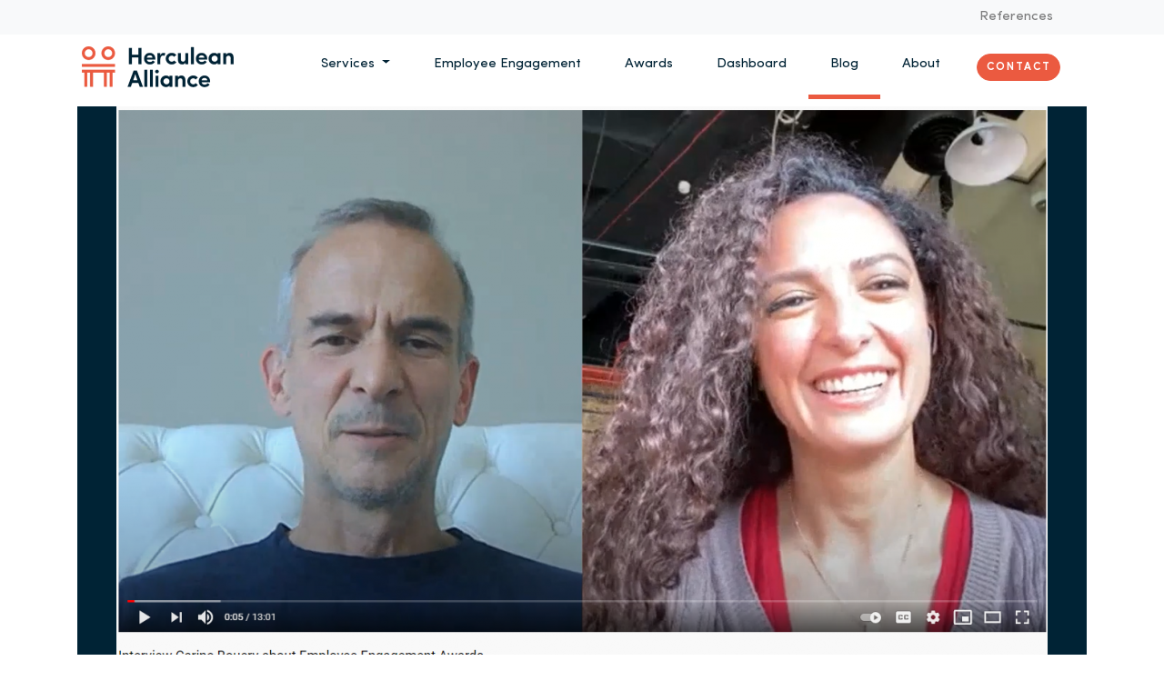

--- FILE ---
content_type: text/html; charset=UTF-8
request_url: https://herculeanalliance.ae/2021/02/11/carine-bouery-on-employee-engagement-and-love/
body_size: 17458
content:
<!doctype html>
<html lang="en-US">
  <head>
  <meta charset="utf-8">
  <meta http-equiv="x-ua-compatible" content="ie=edge">
  <meta name="viewport" content="width=device-width, initial-scale=1, shrink-to-fit=no">
  <meta name='robots' content='index, follow, max-image-preview:large, max-snippet:-1, max-video-preview:-1' />

            <script data-no-defer="1" data-ezscrex="false" data-cfasync="false" data-pagespeed-no-defer data-cookieconsent="ignore">
                var ctPublicFunctions = {"_ajax_nonce":"b7b3a71a92","_rest_nonce":"99633e5a05","_ajax_url":"\/wp-admin\/admin-ajax.php","_rest_url":"https:\/\/herculeanalliance.ae\/wp-json\/","data__cookies_type":"none","data__ajax_type":"rest","data__bot_detector_enabled":"1","data__frontend_data_log_enabled":1,"cookiePrefix":"","wprocket_detected":false,"host_url":"herculeanalliance.ae","text__ee_click_to_select":"Click to select the whole data","text__ee_original_email":"The complete one is","text__ee_got_it":"Got it","text__ee_blocked":"Blocked","text__ee_cannot_connect":"Cannot connect","text__ee_cannot_decode":"Can not decode email. Unknown reason","text__ee_email_decoder":"CleanTalk email decoder","text__ee_wait_for_decoding":"The magic is on the way!","text__ee_decoding_process":"Please wait a few seconds while we decode the contact data."}
            </script>
        
            <script data-no-defer="1" data-ezscrex="false" data-cfasync="false" data-pagespeed-no-defer data-cookieconsent="ignore">
                var ctPublic = {"_ajax_nonce":"b7b3a71a92","settings__forms__check_internal":"0","settings__forms__check_external":"0","settings__forms__force_protection":"0","settings__forms__search_test":"1","settings__forms__wc_add_to_cart":"0","settings__data__bot_detector_enabled":"1","settings__sfw__anti_crawler":0,"blog_home":"https:\/\/herculeanalliance.ae\/","pixel__setting":"3","pixel__enabled":false,"pixel__url":null,"data__email_check_before_post":"1","data__email_check_exist_post":"1","data__cookies_type":"none","data__key_is_ok":true,"data__visible_fields_required":true,"wl_brandname":"Anti-Spam by CleanTalk","wl_brandname_short":"CleanTalk","ct_checkjs_key":1433770156,"emailEncoderPassKey":"82cb1ea069ba95f974531af460405c46","bot_detector_forms_excluded":"W10=","advancedCacheExists":false,"varnishCacheExists":false,"wc_ajax_add_to_cart":false}
            </script>
        
	<!-- This site is optimized with the Yoast SEO plugin v26.7 - https://yoast.com/wordpress/plugins/seo/ -->
	<title>Carine Bouery on Employee Engagement and love on Valentine&#039;s Day</title>
	<meta name="description" content="Carine Bouery on Employee Engagement and love. We thought that was a great angle with Valentine coming up!" />
	<link rel="canonical" href="https://herculeanalliance.ae/2021/02/11/carine-bouery-on-employee-engagement-and-love/" />
	<meta property="og:locale" content="en_US" />
	<meta property="og:type" content="article" />
	<meta property="og:title" content="Carine Bouery on Employee Engagement and love on Valentine&#039;s Day" />
	<meta property="og:description" content="Carine Bouery on Employee Engagement and love. We thought that was a great angle with Valentine coming up!" />
	<meta property="og:url" content="https://herculeanalliance.ae/2021/02/11/carine-bouery-on-employee-engagement-and-love/" />
	<meta property="og:site_name" content="Herculean Alliance" />
	<meta property="article:published_time" content="2021-02-11T04:52:45+00:00" />
	<meta property="article:modified_time" content="2021-03-03T07:35:41+00:00" />
	<meta property="og:image" content="https://herculeanalliance.ae/wp-content/uploads/2021/02/carinebouery.png" />
	<meta property="og:image:width" content="1253" />
	<meta property="og:image:height" content="763" />
	<meta property="og:image:type" content="image/png" />
	<meta name="author" content="Inge Van Belle" />
	<meta name="twitter:card" content="summary_large_image" />
	<meta name="twitter:label1" content="Written by" />
	<meta name="twitter:data1" content="Inge Van Belle" />
	<meta name="twitter:label2" content="Est. reading time" />
	<meta name="twitter:data2" content="1 minute" />
	<script type="application/ld+json" class="yoast-schema-graph">{"@context":"https://schema.org","@graph":[{"@type":"Article","@id":"https://herculeanalliance.ae/2021/02/11/carine-bouery-on-employee-engagement-and-love/#article","isPartOf":{"@id":"https://herculeanalliance.ae/2021/02/11/carine-bouery-on-employee-engagement-and-love/"},"author":{"name":"Inge Van Belle","@id":"https://herculeanalliance.ae/#/schema/person/2d2502ac523348345925891ef2d47014"},"headline":"Carine Bouery on Employee Engagement and love on Valentine&#8217;s Day","datePublished":"2021-02-11T04:52:45+00:00","dateModified":"2021-03-03T07:35:41+00:00","mainEntityOfPage":{"@id":"https://herculeanalliance.ae/2021/02/11/carine-bouery-on-employee-engagement-and-love/"},"wordCount":150,"commentCount":0,"image":{"@id":"https://herculeanalliance.ae/2021/02/11/carine-bouery-on-employee-engagement-and-love/#primaryimage"},"thumbnailUrl":"https://herculeanalliance.ae/wp-content/uploads/2021/02/carinebouery.png","keywords":["carine bouery","Dubai","employee engagement","employee engagement awards","Yves Vekemans"],"articleSection":["Arena","Aura","Fabrica","Herculean Alliance","Machina"],"inLanguage":"en-US","potentialAction":[{"@type":"CommentAction","name":"Comment","target":["https://herculeanalliance.ae/2021/02/11/carine-bouery-on-employee-engagement-and-love/#respond"]}]},{"@type":"WebPage","@id":"https://herculeanalliance.ae/2021/02/11/carine-bouery-on-employee-engagement-and-love/","url":"https://herculeanalliance.ae/2021/02/11/carine-bouery-on-employee-engagement-and-love/","name":"Carine Bouery on Employee Engagement and love on Valentine's Day","isPartOf":{"@id":"https://herculeanalliance.ae/#website"},"primaryImageOfPage":{"@id":"https://herculeanalliance.ae/2021/02/11/carine-bouery-on-employee-engagement-and-love/#primaryimage"},"image":{"@id":"https://herculeanalliance.ae/2021/02/11/carine-bouery-on-employee-engagement-and-love/#primaryimage"},"thumbnailUrl":"https://herculeanalliance.ae/wp-content/uploads/2021/02/carinebouery.png","datePublished":"2021-02-11T04:52:45+00:00","dateModified":"2021-03-03T07:35:41+00:00","author":{"@id":"https://herculeanalliance.ae/#/schema/person/2d2502ac523348345925891ef2d47014"},"description":"Carine Bouery on Employee Engagement and love. We thought that was a great angle with Valentine coming up!","breadcrumb":{"@id":"https://herculeanalliance.ae/2021/02/11/carine-bouery-on-employee-engagement-and-love/#breadcrumb"},"inLanguage":"en-US","potentialAction":[{"@type":"ReadAction","target":["https://herculeanalliance.ae/2021/02/11/carine-bouery-on-employee-engagement-and-love/"]}]},{"@type":"ImageObject","inLanguage":"en-US","@id":"https://herculeanalliance.ae/2021/02/11/carine-bouery-on-employee-engagement-and-love/#primaryimage","url":"https://herculeanalliance.ae/wp-content/uploads/2021/02/carinebouery.png","contentUrl":"https://herculeanalliance.ae/wp-content/uploads/2021/02/carinebouery.png","width":1253,"height":763,"caption":"carine bouery on employee engagement"},{"@type":"BreadcrumbList","@id":"https://herculeanalliance.ae/2021/02/11/carine-bouery-on-employee-engagement-and-love/#breadcrumb","itemListElement":[{"@type":"ListItem","position":1,"name":"Home","item":"https://herculeanalliance.ae/"},{"@type":"ListItem","position":2,"name":"Carine Bouery on Employee Engagement and love on Valentine&#8217;s Day"}]},{"@type":"WebSite","@id":"https://herculeanalliance.ae/#website","url":"https://herculeanalliance.ae/","name":"Herculean Alliance","description":"Herculean Alliance is building an ecosystem of employee engagement specialists to help organisations in measuring and improving employee engagement. experts, formats and technolgy to help customers up their game.","potentialAction":[{"@type":"SearchAction","target":{"@type":"EntryPoint","urlTemplate":"https://herculeanalliance.ae/?s={search_term_string}"},"query-input":{"@type":"PropertyValueSpecification","valueRequired":true,"valueName":"search_term_string"}}],"inLanguage":"en-US"},{"@type":"Person","@id":"https://herculeanalliance.ae/#/schema/person/2d2502ac523348345925891ef2d47014","name":"Inge Van Belle","image":{"@type":"ImageObject","inLanguage":"en-US","@id":"https://herculeanalliance.ae/#/schema/person/image/","url":"https://secure.gravatar.com/avatar/9c2668afc7b5b4919246b32d17ebe696aac763b4fba7806270d1eea7c11f290c?s=96&d=mm&r=g","contentUrl":"https://secure.gravatar.com/avatar/9c2668afc7b5b4919246b32d17ebe696aac763b4fba7806270d1eea7c11f290c?s=96&d=mm&r=g","caption":"Inge Van Belle"},"url":"https://herculeanalliance.ae/author/ingevanbelle/"}]}</script>
	<!-- / Yoast SEO plugin. -->


<link rel='dns-prefetch' href='//fd.cleantalk.org' />
<link rel="alternate" type="application/rss+xml" title="Herculean Alliance &raquo; Carine Bouery on Employee Engagement and love on Valentine&#8217;s Day Comments Feed" href="https://herculeanalliance.ae/2021/02/11/carine-bouery-on-employee-engagement-and-love/feed/" />
<link rel="alternate" title="oEmbed (JSON)" type="application/json+oembed" href="https://herculeanalliance.ae/wp-json/oembed/1.0/embed?url=https%3A%2F%2Fherculeanalliance.ae%2F2021%2F02%2F11%2Fcarine-bouery-on-employee-engagement-and-love%2F" />
<link rel="alternate" title="oEmbed (XML)" type="text/xml+oembed" href="https://herculeanalliance.ae/wp-json/oembed/1.0/embed?url=https%3A%2F%2Fherculeanalliance.ae%2F2021%2F02%2F11%2Fcarine-bouery-on-employee-engagement-and-love%2F&#038;format=xml" />
<style id='wp-img-auto-sizes-contain-inline-css' type='text/css'>
img:is([sizes=auto i],[sizes^="auto," i]){contain-intrinsic-size:3000px 1500px}
/*# sourceURL=wp-img-auto-sizes-contain-inline-css */
</style>
<style id='wp-emoji-styles-inline-css' type='text/css'>

	img.wp-smiley, img.emoji {
		display: inline !important;
		border: none !important;
		box-shadow: none !important;
		height: 1em !important;
		width: 1em !important;
		margin: 0 0.07em !important;
		vertical-align: -0.1em !important;
		background: none !important;
		padding: 0 !important;
	}
/*# sourceURL=wp-emoji-styles-inline-css */
</style>
<style id='wp-block-library-inline-css' type='text/css'>
:root{--wp-block-synced-color:#7a00df;--wp-block-synced-color--rgb:122,0,223;--wp-bound-block-color:var(--wp-block-synced-color);--wp-editor-canvas-background:#ddd;--wp-admin-theme-color:#007cba;--wp-admin-theme-color--rgb:0,124,186;--wp-admin-theme-color-darker-10:#006ba1;--wp-admin-theme-color-darker-10--rgb:0,107,160.5;--wp-admin-theme-color-darker-20:#005a87;--wp-admin-theme-color-darker-20--rgb:0,90,135;--wp-admin-border-width-focus:2px}@media (min-resolution:192dpi){:root{--wp-admin-border-width-focus:1.5px}}.wp-element-button{cursor:pointer}:root .has-very-light-gray-background-color{background-color:#eee}:root .has-very-dark-gray-background-color{background-color:#313131}:root .has-very-light-gray-color{color:#eee}:root .has-very-dark-gray-color{color:#313131}:root .has-vivid-green-cyan-to-vivid-cyan-blue-gradient-background{background:linear-gradient(135deg,#00d084,#0693e3)}:root .has-purple-crush-gradient-background{background:linear-gradient(135deg,#34e2e4,#4721fb 50%,#ab1dfe)}:root .has-hazy-dawn-gradient-background{background:linear-gradient(135deg,#faaca8,#dad0ec)}:root .has-subdued-olive-gradient-background{background:linear-gradient(135deg,#fafae1,#67a671)}:root .has-atomic-cream-gradient-background{background:linear-gradient(135deg,#fdd79a,#004a59)}:root .has-nightshade-gradient-background{background:linear-gradient(135deg,#330968,#31cdcf)}:root .has-midnight-gradient-background{background:linear-gradient(135deg,#020381,#2874fc)}:root{--wp--preset--font-size--normal:16px;--wp--preset--font-size--huge:42px}.has-regular-font-size{font-size:1em}.has-larger-font-size{font-size:2.625em}.has-normal-font-size{font-size:var(--wp--preset--font-size--normal)}.has-huge-font-size{font-size:var(--wp--preset--font-size--huge)}.has-text-align-center{text-align:center}.has-text-align-left{text-align:left}.has-text-align-right{text-align:right}.has-fit-text{white-space:nowrap!important}#end-resizable-editor-section{display:none}.aligncenter{clear:both}.items-justified-left{justify-content:flex-start}.items-justified-center{justify-content:center}.items-justified-right{justify-content:flex-end}.items-justified-space-between{justify-content:space-between}.screen-reader-text{border:0;clip-path:inset(50%);height:1px;margin:-1px;overflow:hidden;padding:0;position:absolute;width:1px;word-wrap:normal!important}.screen-reader-text:focus{background-color:#ddd;clip-path:none;color:#444;display:block;font-size:1em;height:auto;left:5px;line-height:normal;padding:15px 23px 14px;text-decoration:none;top:5px;width:auto;z-index:100000}html :where(.has-border-color){border-style:solid}html :where([style*=border-top-color]){border-top-style:solid}html :where([style*=border-right-color]){border-right-style:solid}html :where([style*=border-bottom-color]){border-bottom-style:solid}html :where([style*=border-left-color]){border-left-style:solid}html :where([style*=border-width]){border-style:solid}html :where([style*=border-top-width]){border-top-style:solid}html :where([style*=border-right-width]){border-right-style:solid}html :where([style*=border-bottom-width]){border-bottom-style:solid}html :where([style*=border-left-width]){border-left-style:solid}html :where(img[class*=wp-image-]){height:auto;max-width:100%}:where(figure){margin:0 0 1em}html :where(.is-position-sticky){--wp-admin--admin-bar--position-offset:var(--wp-admin--admin-bar--height,0px)}@media screen and (max-width:600px){html :where(.is-position-sticky){--wp-admin--admin-bar--position-offset:0px}}
/*# sourceURL=/wp-includes/css/dist/block-library/common.min.css */
</style>
<link rel='stylesheet' id='cleantalk-public-css-css' href='https://herculeanalliance.ae/wp-content/plugins/cleantalk-spam-protect/css/cleantalk-public.min.css?ver=6.70.1_1766175844' type='text/css' media='all' />
<link rel='stylesheet' id='cleantalk-email-decoder-css-css' href='https://herculeanalliance.ae/wp-content/plugins/cleantalk-spam-protect/css/cleantalk-email-decoder.min.css?ver=6.70.1_1766175844' type='text/css' media='all' />
<link rel='stylesheet' id='sage/main.css-css' href='https://herculeanalliance.ae/wp-content/themes/herculean-alliance/dist/styles/main_2436918c.css' type='text/css' media='all' />
<style id='wp-block-button-inline-css' type='text/css'>
.wp-block-button__link{align-content:center;box-sizing:border-box;cursor:pointer;display:inline-block;height:100%;text-align:center;word-break:break-word}.wp-block-button__link.aligncenter{text-align:center}.wp-block-button__link.alignright{text-align:right}:where(.wp-block-button__link){border-radius:9999px;box-shadow:none;padding:calc(.667em + 2px) calc(1.333em + 2px);text-decoration:none}.wp-block-button[style*=text-decoration] .wp-block-button__link{text-decoration:inherit}.wp-block-buttons>.wp-block-button.has-custom-width{max-width:none}.wp-block-buttons>.wp-block-button.has-custom-width .wp-block-button__link{width:100%}.wp-block-buttons>.wp-block-button.has-custom-font-size .wp-block-button__link{font-size:inherit}.wp-block-buttons>.wp-block-button.wp-block-button__width-25{width:calc(25% - var(--wp--style--block-gap, .5em)*.75)}.wp-block-buttons>.wp-block-button.wp-block-button__width-50{width:calc(50% - var(--wp--style--block-gap, .5em)*.5)}.wp-block-buttons>.wp-block-button.wp-block-button__width-75{width:calc(75% - var(--wp--style--block-gap, .5em)*.25)}.wp-block-buttons>.wp-block-button.wp-block-button__width-100{flex-basis:100%;width:100%}.wp-block-buttons.is-vertical>.wp-block-button.wp-block-button__width-25{width:25%}.wp-block-buttons.is-vertical>.wp-block-button.wp-block-button__width-50{width:50%}.wp-block-buttons.is-vertical>.wp-block-button.wp-block-button__width-75{width:75%}.wp-block-button.is-style-squared,.wp-block-button__link.wp-block-button.is-style-squared{border-radius:0}.wp-block-button.no-border-radius,.wp-block-button__link.no-border-radius{border-radius:0!important}:root :where(.wp-block-button .wp-block-button__link.is-style-outline),:root :where(.wp-block-button.is-style-outline>.wp-block-button__link){border:2px solid;padding:.667em 1.333em}:root :where(.wp-block-button .wp-block-button__link.is-style-outline:not(.has-text-color)),:root :where(.wp-block-button.is-style-outline>.wp-block-button__link:not(.has-text-color)){color:currentColor}:root :where(.wp-block-button .wp-block-button__link.is-style-outline:not(.has-background)),:root :where(.wp-block-button.is-style-outline>.wp-block-button__link:not(.has-background)){background-color:initial;background-image:none}
/*# sourceURL=https://herculeanalliance.ae/wp-includes/blocks/button/style.min.css */
</style>
<style id='wp-block-search-inline-css' type='text/css'>
.wp-block-search__button{margin-left:10px;word-break:normal}.wp-block-search__button.has-icon{line-height:0}.wp-block-search__button svg{height:1.25em;min-height:24px;min-width:24px;width:1.25em;fill:currentColor;vertical-align:text-bottom}:where(.wp-block-search__button){border:1px solid #ccc;padding:6px 10px}.wp-block-search__inside-wrapper{display:flex;flex:auto;flex-wrap:nowrap;max-width:100%}.wp-block-search__label{width:100%}.wp-block-search.wp-block-search__button-only .wp-block-search__button{box-sizing:border-box;display:flex;flex-shrink:0;justify-content:center;margin-left:0;max-width:100%}.wp-block-search.wp-block-search__button-only .wp-block-search__inside-wrapper{min-width:0!important;transition-property:width}.wp-block-search.wp-block-search__button-only .wp-block-search__input{flex-basis:100%;transition-duration:.3s}.wp-block-search.wp-block-search__button-only.wp-block-search__searchfield-hidden,.wp-block-search.wp-block-search__button-only.wp-block-search__searchfield-hidden .wp-block-search__inside-wrapper{overflow:hidden}.wp-block-search.wp-block-search__button-only.wp-block-search__searchfield-hidden .wp-block-search__input{border-left-width:0!important;border-right-width:0!important;flex-basis:0;flex-grow:0;margin:0;min-width:0!important;padding-left:0!important;padding-right:0!important;width:0!important}:where(.wp-block-search__input){appearance:none;border:1px solid #949494;flex-grow:1;font-family:inherit;font-size:inherit;font-style:inherit;font-weight:inherit;letter-spacing:inherit;line-height:inherit;margin-left:0;margin-right:0;min-width:3rem;padding:8px;text-decoration:unset!important;text-transform:inherit}:where(.wp-block-search__button-inside .wp-block-search__inside-wrapper){background-color:#fff;border:1px solid #949494;box-sizing:border-box;padding:4px}:where(.wp-block-search__button-inside .wp-block-search__inside-wrapper) .wp-block-search__input{border:none;border-radius:0;padding:0 4px}:where(.wp-block-search__button-inside .wp-block-search__inside-wrapper) .wp-block-search__input:focus{outline:none}:where(.wp-block-search__button-inside .wp-block-search__inside-wrapper) :where(.wp-block-search__button){padding:4px 8px}.wp-block-search.aligncenter .wp-block-search__inside-wrapper{margin:auto}.wp-block[data-align=right] .wp-block-search.wp-block-search__button-only .wp-block-search__inside-wrapper{float:right}
/*# sourceURL=https://herculeanalliance.ae/wp-includes/blocks/search/style.min.css */
</style>
<link rel='stylesheet' id='site-reviews-css' href='https://herculeanalliance.ae/wp-content/plugins/site-reviews/assets/styles/default.css?ver=7.2.13' type='text/css' media='all' />
<style id='site-reviews-inline-css' type='text/css'>
:root{--glsr-star-empty:url(https://herculeanalliance.ae/wp-content/plugins/site-reviews/assets/images/stars/default/star-empty.svg);--glsr-star-error:url(https://herculeanalliance.ae/wp-content/plugins/site-reviews/assets/images/stars/default/star-error.svg);--glsr-star-full:url(https://herculeanalliance.ae/wp-content/plugins/site-reviews/assets/images/stars/default/star-full.svg);--glsr-star-half:url(https://herculeanalliance.ae/wp-content/plugins/site-reviews/assets/images/stars/default/star-half.svg)}

/*# sourceURL=site-reviews-inline-css */
</style>
<script type="text/javascript" src="https://herculeanalliance.ae/wp-content/plugins/cleantalk-spam-protect/js/apbct-public-bundle.min.js?ver=6.70.1_1766175844" id="apbct-public-bundle.min-js-js"></script>
<script type="text/javascript" src="https://fd.cleantalk.org/ct-bot-detector-wrapper.js?ver=6.70.1" id="ct_bot_detector-js" defer="defer" data-wp-strategy="defer"></script>
<script type="text/javascript" src="https://herculeanalliance.ae/wp-includes/js/jquery/jquery.min.js?ver=3.7.1" id="jquery-core-js"></script>
<script type="text/javascript" src="https://herculeanalliance.ae/wp-includes/js/jquery/jquery-migrate.min.js?ver=3.4.1" id="jquery-migrate-js"></script>
<link rel="https://api.w.org/" href="https://herculeanalliance.ae/wp-json/" /><link rel="alternate" title="JSON" type="application/json" href="https://herculeanalliance.ae/wp-json/wp/v2/posts/27328" /><link rel="EditURI" type="application/rsd+xml" title="RSD" href="https://herculeanalliance.ae/xmlrpc.php?rsd" />
<meta name="generator" content="WordPress 6.9" />
<link rel='shortlink' href='https://herculeanalliance.ae/?p=27328' />
<script type="text/javascript">
    var _ss = _ss || [];
    _ss.push(['_setDomain', 'https://koi-3QNNG672TG.marketingautomation.services/net']);
    _ss.push(['_setAccount', 'KOI-4B8GUM49QG']);
    _ss.push(['_trackPageView']);
(function() {
    var ss = document.createElement('script');
    ss.type = 'text/javascript'; ss.async = true;
    ss.src = ('https:' == document.location.protocol ? 'https://' : 'http://') + 'koi-3QNNG672TG.marketingautomation.services/client/ss.js?ver=2.4.0';
    var scr = document.getElementsByTagName('script')[0];
    scr.parentNode.insertBefore(ss, scr);
})();
</script>
<!-- Facebook Pixel Code --><script>
!function(f,b,e,v,n,t,s)
{if(f.fbq)return;n=f.fbq=function(){n.callMethod?
n.callMethod.apply(n,arguments):n.queue.push(arguments)};
if(!f._fbq)f._fbq=n;n.push=n;n.loaded=!0;n.version='2.0';
n.queue=[];t=b.createElement(e);t.async=!0;
t.src=v;s=b.getElementsByTagName(e)[0];
s.parentNode.insertBefore(t,s)}(window, document,'script',
'https://connect.facebook.net/en_US/fbevents.js');
fbq('init', '3564076613712780');
fbq('track', 'PageView');
</script>
<noscript><img height="1" width="1" style="display:none"
src="https://www.facebook.com/tr?id=3564076613712780&ev=PageView&noscript=1"
/></noscript>
<!-- End Facebook Pixel Code -->
<style>
.wp-block-image img {
  height: auto;
}
</style><style type="text/css">.recentcomments a{display:inline !important;padding:0 !important;margin:0 !important;}</style><link rel="icon" href="https://herculeanalliance.ae/wp-content/uploads/2019/11/cropped-Logo-1-32x32.png" sizes="32x32" />
<link rel="icon" href="https://herculeanalliance.ae/wp-content/uploads/2019/11/cropped-Logo-1-192x192.png" sizes="192x192" />
<link rel="apple-touch-icon" href="https://herculeanalliance.ae/wp-content/uploads/2019/11/cropped-Logo-1-180x180.png" />
<meta name="msapplication-TileImage" content="https://herculeanalliance.ae/wp-content/uploads/2019/11/cropped-Logo-1-270x270.png" />
  <!-- Google Tag Manager -->
  <script>(function(w,d,s,l,i){w[l]=w[l]||[];w[l].push({'gtm.start':
  new Date().getTime(),event:'gtm.js'});var f=d.getElementsByTagName(s)[0],
  j=d.createElement(s),dl=l!='dataLayer'?'&l='+l:'';j.async=true;j.src=
  'https://www.googletagmanager.com/gtm.js?id='+i+dl;f.parentNode.insertBefore(j,f);
  })(window,document,'script','dataLayer','GTM-N9MTQNB');</script>
  <!-- End Google Tag Manager -->
    
</head>
  <body class="wp-singular post-template-default single single-post postid-27328 single-format-standard wp-theme-herculean-allianceresources carine-bouery-on-employee-engagement-and-love app-data index-data singular-data single-data single-post-data single-post-carine-bouery-on-employee-engagement-and-love-data">
  <script type="text/javascript">
      (function(a,l,b,c,r,s){
        _nQc=c,r=a.createElement(l),s=a.getElementsByTagName(l)[0];
        r.async=1;
        r.src=l.src=("https:"==a.location.protocol?"https://":"http://")+b;
        s.parentNode.insertBefore(r,s);})
        (document,"script","serve.albacross.com/track.js","89997042");
    </script>
    <script type="text/javascript"> _linkedin_partner_id = "230892"; window._linkedin_data_partner_ids = window._linkedin_data_partner_ids || []; window._linkedin_data_partner_ids.push(_linkedin_partner_id); </script><script type="text/javascript"> (function(){var s = document.getElementsByTagName("script")[0]; var b = document.createElement("script"); b.type = "text/javascript";b.async = true; b.src = "https://snap.licdn.com/li.lms-analytics/insight.min.js"; s.parentNode.insertBefore(b, s);})(); </script> <noscript> <img height="1" width="1" style="display:none;" alt="" src="https://px.ads.linkedin.com/collect/?pid=230892&fmt=gif" /> </noscript> 
    <!-- Global site tag (gtag.js) - Google Analytics -->
    <script async src="https://www.googletagmanager.com/gtag/js?id=UA-6991118-4"></script>
    <script>
      window.dataLayer = window.dataLayer || [];
      function gtag(){dataLayer.push(arguments);}
      gtag('js', new Date());
      gtag('config', 'UA-6991118-4');
    </script>
<!-- Google Tag Manager (noscript) -->
<noscript><iframe src="https://www.googletagmanager.com/ns.html?id=GTM-N9MTQNB"
height="0" width="0" style="display:none;visibility:hidden"></iframe></noscript>
<!-- End Google Tag Manager (noscript) -->

<!-- Facebook Pixel Code -->

<script>
!function(f,b,e,v,n,t,s)
{if(f.fbq)return;n=f.fbq=function(){n.callMethod?
n.callMethod.apply(n,arguments):n.queue.push(arguments)};
if(!f._fbq)f._fbq=n;n.push=n;n.loaded=!0;n.version='2.0';
n.queue=[];t=b.createElement(e);t.async=!0;
t.src=v;s=b.getElementsByTagName(e)[0];
s.parentNode.insertBefore(t,s)}(window,document,'script','https://connect.facebook.net/en_US/fbevents.js');
fbq('init', '335497716910800'); 
fbq('track', 'PageView');
</script>
<noscript>
<img height="1" width="1" src="https://www.facebook.com/tr?id=335497716910800&ev=PageView&noscript=1"/>
</noscript>

<!-- End Facebook Pixel Code -->

  
        <header class="">
</header>
<nav class="navbar navbar-sm navbar-expand-md navbar-light bg-light sticky-top">
        <div class="collapse navbar-collapse pr-2" id="navbarSupportedContent">
                        <div class="ml-auto"><ul id="menu-top-nav" class="navbar-nav ml-auto"><li id="menu-item-12075" class="menu-item menu-item-type-custom menu-item-object-custom menu-item-12075 nav-item"><a target="_blank" href="https://herculeanalliance.ae/references/" class="nav-link">References</a></li>
</ul></div>
                  </div>
    </nav>
        <nav class="navbar navbar-expand-md navbar-light bg-white pt-0 sticky-top navbar-primary">
      <a class="navbar-brand" href="https://herculeanalliance.ae">
        <img src="https://herculeanalliance.ae/wp-content/themes/herculean-alliance/dist/images/logo-with-slug_489b43c1.png" width="167" height="45" alt="logo">
      </a>
      <button class="navbar-toggler" type="button" data-toggle="collapse" data-target="#navbar-collapse-content" aria-controls="navbar-collapse-content" aria-expanded="false" aria-label="Toggle navigation">
        <span class="navbar-toggler-icon"></span>
      </button>
      <div class="collapse navbar-collapse pr-2" id="navbar-collapse-content">
        <ul class="navbar-nav ml-auto nav-primary">
            <li class="nav-item dropdown">
                <a class="nav-link dropdown-toggle text-primary" href="#" id="navbarDropdown" role="button" data-toggle="dropdown" aria-haspopup="true" aria-expanded="false">
                  Services                </a>
                <div class="dropdown-menu dropdown-menu-left expertises-dropdown" aria-labelledby="navbarDropdown">
                  <div class="row">
                      <div class="col-4">
                          <ul class="nav flex-column" role="tablist">
                              <li class="nav-item">
                                  <a class="nav-link active" data-target="#aura-tab" data-toggle="tab" href="https://herculeanalliance.ae/aura-measure-and-improve-employee-engagement-with-our-ecosystem/"  role="tab" aria-controls="fabrica-tab">Aura</a>
                              </li>

                            <li class="nav-item">
                                <a class="nav-link" data-target="#fabrica-tab" data-toggle="tab" href="https://herculeanalliance.ae/fabrica-improve-employee-engagement-through-events/"  role="tab" aria-controls="fabrica-tab">Fabrica</a>
                            </li>
                            <li class="nav-item">
                                <a class="nav-link"  data-target="#machina-tab" data-toggle="tab" href="https://herculeanalliance.ae/machina-engagement-platform/" role="tab" aria-controls="fabrica-tab">Machina</a>
                            </li>
                            <li class="nav-item">
                                <a class="nav-link"  data-target="#arena-tab" data-toggle="tab" href="https://herculeanalliance.ae/arena-we-co-create-formats-to-connect-your-tribe/"  role="tab" aria-controls="arena-tab">Arena</a>
                              </li>
                          </ul>
                      </div>
                      <div class="col-8 d-none d-md-block">
                          <div class="tab-content" id="expertises-tabs">
                              <div class="tab-pane active" role="tabpanel" id="aura-tab">
                                  <h4>Engaged employees drive customer happiness.</h4>
                                  <p> Programs tailored to your organization to measure and improve employee engagement. Build your tribe through our experts, platform and formats.                                  </p>

                              </div>

                            <div class="tab-pane" role="tabpanel" id="fabrica-tab">
                              <h4>Creating moments that matter</h4>
                              <p>More commitment from your employees thanks to the power of gamification and sportainment. Work hard. Play hard.                              </p>

                            </div>
                            <div class="tab-pane" role="tabpanel" id="machina-tab">
                              <h4>The Employee Engagement Platform</h4>
                                <p>Gather all aspects related to employee engagement in one platform and gamify your transformation.                                </p>
                            </div>
                            <div class="tab-pane" role="tabpanel" id="arena-tab">
                                <h4>Build your tribe</h4>
                                <p>
                                  Rely on our know-how, platform and network to connect (with) your community.                                </p>
                            </div>
                          </div>
                      </div>
                  </div>
                </div>
            </li>
            <li class="nav-item ">
              <a href="https://herculeanalliance.ae/employee-engagement-maturity-model-herculean-alliance/" class="nav-link text-primary">
                  Employee Engagement
              </a>
            </li>

          <li class="nav-item">
            <a href="https://awards.employeeengagement.ae" target="_blank" class="nav-link text-primary">
                Awards
            </a>
          </li>
          <li class="nav-item">
            <a href="https://dashboard.employeeengagement.ae" target="_blank" class="nav-link text-primary">
                Dashboard
            </a>
          </li>
            <li class="nav-item active">
                <a href="https://herculeanalliance.ae/blogs/" class="nav-link text-primary">
                  Blog
                </a>
            </li>
            <li class="nav-item ">
              <a href="https://herculeanalliance.ae/about-herculean-alliance/" class="nav-link text-primary">
                  About
              </a>
            </li>
            <li class="nav-item center-vertical">
              <a href="https://herculeanalliance.ae/contact/" class="rounded-pill btn btn-secondary">
                Contact
              </a>


          </li>
          </ul>
      </div>
      <script>
        jQuery(document).ready(function(){
            jQuery('.expertises-dropdown .nav-link').hover(function (e) {
               var targetId =  e.target.getAttribute('data-target');
                jQuery('#expertises-tabs .tab-pane').removeClass('active');
                jQuery(targetId).addClass('active').removeClass('fade');
                jQuery('.expertises-dropdown .nav-link').removeClass('active');
                jQuery(e.target).addClass('active');
            });

            jQuery('.expertises-dropdown .nav-link').click(function (e) {
               var target =  e.target.href;
               window.location = target;
            });
        });
        </script>
  </nav>
    <div class="wrap" role="document">
      <div class="content">
        <main class="main">
                 <article class="container" class="post-27328 post type-post status-publish format-standard has-post-thumbnail hentry category-arena category-aura category-fabrica category-herculean-alliance category-machina tag-carine-bouery tag-dubai tag-employee-engagement tag-employee-engagement-awards tag-yves-vekemans">
  <header>
    <div class="header-img-container">
    <img width="1024" height="624" src="https://herculeanalliance.ae/wp-content/uploads/2021/02/carinebouery-1024x624.png" class="attachment-large size-large wp-post-image" alt="carine bouery on employee engagement" decoding="async" fetchpriority="high" srcset="https://herculeanalliance.ae/wp-content/uploads/2021/02/carinebouery-1024x624.png 1024w, https://herculeanalliance.ae/wp-content/uploads/2021/02/carinebouery-300x183.png 300w, https://herculeanalliance.ae/wp-content/uploads/2021/02/carinebouery-768x468.png 768w, https://herculeanalliance.ae/wp-content/uploads/2021/02/carinebouery.png 1253w" sizes="(max-width: 1024px) 100vw, 1024px" />
    </div>
    <style>
    .attachment-large.size-large.wp-post-image {
      width: auto;
      height: auto;
    }
    </style>    
    <div class="d-flex mt-5 blog-title">

        <div class="d-none d-md-block logo-blog">
          
                        <svg
        xmlns:dc="http://purl.org/dc/elements/1.1/"
        xmlns:cc="http://creativecommons.org/ns#"
        xmlns:rdf="http://www.w3.org/1999/02/22-rdf-syntax-ns#"
        xmlns:svg="http://www.w3.org/2000/svg"
        xmlns="http://www.w3.org/2000/svg"
        xmlns:sodipodi="http://sodipodi.sourceforge.net/DTD/sodipodi-0.dtd"
        xmlns:inkscape="http://www.inkscape.org/namespaces/inkscape"
        version="1.1"
        id="svg3732"
        xml:space="preserve"
        width="224.49066"
        height="338.65067"
        viewBox="0 0 224.49066 338.65066"
        sodipodi:docname="arena.svg"
        inkscape:version="0.92.4 5da689c313, 2019-01-14"><metadata
          id="metadata3738"><rdf:RDF><cc:Work
              rdf:about=""><dc:format>image/svg+xml</dc:format><dc:type
                rdf:resource="http://purl.org/dc/dcmitype/StillImage" /><dc:title></dc:title></cc:Work></rdf:RDF></metadata><defs
          id="defs3736"><clipPath
            clipPathUnits="userSpaceOnUse"
            id="clipPath3748"><path
              d="M 0,595.276 H 841.89 V 0 H 0 Z"
              id="path3746"
              inkscape:connector-curvature="0" /></clipPath></defs><sodipodi:namedview
          pagecolor="#ffffff"
          bordercolor="#666666"
          borderopacity="1"
          objecttolerance="10"
          gridtolerance="10"
          guidetolerance="10"
          inkscape:pageopacity="0"
          inkscape:pageshadow="2"
          inkscape:window-width="1918"
          inkscape:window-height="1078"
          id="namedview3734"
          showgrid="false"
          inkscape:zoom="0.96657519"
          inkscape:cx="-79.532027"
          inkscape:cy="210.99388"
          inkscape:window-x="0"
          inkscape:window-y="0"
          inkscape:window-maximized="0"
          inkscape:current-layer="g3740" /><g
          id="g3740"
          inkscape:groupmode="layer"
          inkscape:label="Arena_red_rgb"
          transform="matrix(1.3333333,0,0,-1.3333333,-448.87732,565.89065)"><g
            id="g3742"><g
              id="g3744"
              clip-path="url(#clipPath3748)"><g
                id="g3750"
                transform="translate(419.6045,405.4719)"><path
                  d="m 0,0 c 12.763,0 23.146,-10.382 23.146,-23.145 0,-12.763 -10.383,-23.147 -23.146,-23.147 -12.762,0 -23.145,10.384 -23.145,23.147 C -23.145,-10.382 -12.762,0 0,0 m 0,17.342 c -22.36,0 -40.487,-18.125 -40.487,-40.487 0,-22.362 18.127,-40.49 40.487,-40.49 22.362,0 40.487,18.128 40.487,40.49 0,22.362 -18.125,40.487 -40.487,40.487"
                  style="fill-opacity:1;fill-rule:nonzero;stroke:none"
                  id="path3752"
                  inkscape:connector-curvature="0" /></g><g
                id="g3754"
                transform="translate(420.8413,235.6672)"><path
                  d="M 0,0 C 12.762,0 23.145,-10.383 23.145,-23.146 23.145,-35.907 12.762,-46.29 0,-46.29 c -12.763,0 -23.145,10.383 -23.145,23.144 C -23.145,-10.383 -12.763,0 0,0 m 0,17.343 c -22.36,0 -40.488,-18.125 -40.488,-40.489 0,-22.362 18.128,-40.487 40.488,-40.487 22.36,0 40.487,18.125 40.487,40.487 C 40.487,-0.782 22.36,17.343 0,17.343"
                  style="fill-opacity:1;fill-rule:nonzero;stroke:none"
                  id="path3756"
                  inkscape:connector-curvature="0" /></g><path
                d="m 487.896,170.43 h 17.13 v 84.186 h -17.13 z"
                style="fill-opacity:1;fill-rule:nonzero;stroke:none"
                id="path3758"
                inkscape:connector-curvature="0" /><path
                d="m 336.658,340.233 h 17.13 v 84.185 h -17.13 z"
                style="fill-opacity:1;fill-rule:nonzero;stroke:none"
                id="path3760"
                inkscape:connector-curvature="0" /><path
                d="m 336.658,271.738 h 168.368 v 17.128 H 336.658 Z"
                style="fill-opacity:1;fill-rule:nonzero;stroke:none"
                id="path3762"
                inkscape:connector-curvature="0" /><path
                d="m 336.658,305.986 h 168.368 v 17.125 H 336.658 Z"
                style="fill-opacity:1;fill-rule:nonzero;stroke:none"
                id="path3764"
                inkscape:connector-curvature="0" /></g></g></g></svg>
                  </div>
        <div class="pl-5 pr-5">
          <a class="category-link" href="https://herculeanalliance.ae/category/arena/">Arena</a>
          <h1 class="entry-title mt-3">Carine Bouery on Employee Engagement and love on Valentine&#8217;s Day</h1>
          <div class="d-flex mb-5 author-card">

    <span>
      By:  <a href="https://herculeanalliance.ae/author/ingevanbelle/" rel="author" class="fn">
          Inge Van Belle
        </a>
  </span>
  <span class="ml-5">
      <time class="updated" datetime="2021-02-11T04:52:45+00:00">February 11, 2021</time>
  </span>
</div>
        </div>
    </div>
  </header>
  <div class="entry-content narrow mt-5">
    
<p>Carine will host a virtual info session for anyone who&#8217;s interested to learn more about the Employee Engagement Awards. Carine is member of the Expert Jury. She works as Marketing and Public affairs specialist at Vestas.</p>



<h2 class="wp-block-heading">Register here for the info session</h2>



<!-- SharpSpring Form for Valentine's webinar  -->
<script type="text/javascript">
    var ss_form = {'account': 'MzawMLEwNjOwAAA', 'formID': 'MzZJTTIxNUzVNTdPMtU1MTQ217VMSbHUNU0zTTUwsUwzT0k2BAA'};
    ss_form.width = '100%';
    ss_form.height = '1000';
    ss_form.domain = 'app-3QNNG672TG.marketingautomation.services';
    // ss_form.hidden = {'field_id': 'value'}; // Modify this for sending hidden variables, or overriding values
    // ss_form.target_id = 'target'; // Optional parameter: forms will be placed inside the element with the specified id
    // ss_form.polling = true; // Optional parameter: set to true ONLY if your page loads dynamically and the id needs to be polled continually.
</script>
<script type="text/javascript" src="https://koi-3QNNG672TG.marketingautomation.services/client/form.js?ver=2.0.1"></script>



<p>Our co-founder <a href="https://awards.employeeengagement.ae/yvesvekemans/" target="_blank" rel="noreferrer noopener">Yves Vekemans</a>, who will be present durig the infosession, interviews <a href="https://awards.employeeengagement.ae/carinebouery/" target="_blank" rel="noreferrer noopener">Carine Bouery</a> about employee engagement, Dubai, the <a href="https://awards.employeeengagement.ae/" target="_blank" rel="noreferrer noopener">employee engagement awards</a> and LOVE 😉</p>



<figure class="wp-block-embed-youtube wp-block-embed is-type-video is-provider-youtube wp-embed-aspect-16-9 wp-has-aspect-ratio"><div class="wp-block-embed__wrapper">
<iframe title="Interview Carine Bouery about Employee Engagement Awards" width="500" height="281" src="https://www.youtube.com/embed/VmiMai94yk8?feature=oembed" frameborder="0" allow="accelerometer; autoplay; clipboard-write; encrypted-media; gyroscope; picture-in-picture; web-share" referrerpolicy="strict-origin-when-cross-origin" allowfullscreen></iframe>
</div></figure>



<p><a href="https://awards.employeeengagement.ae/" target="_blank" rel="noreferrer noopener">Learn more about the awards and register your organisation today</a>. The Employee Engagement Awards are a Herculean Alliance experience. We are employee engagement specialists. Crafting powerful workforces since 1999 with offices in Belgium and Dubai. We are building an ecosystem of experts and formats connected by our platform in 4 domains:&nbsp;<a href="https://herculeanalliance.ae/aura-measure-and-improve-employee-engagement-with-our-ecosystem/">aura</a>,&nbsp;<a href="https://herculeanalliance.ae/fabrica-improve-employee-engagement-through-events/">fabrica</a>,&nbsp;<a href="https://herculeanalliance.ae/machina-engagement-platform/" target="_blank" rel="noreferrer noopener">machina&nbsp;</a>and&nbsp;<a href="https://herculeanalliance.ae/arena-we-co-create-formats-to-connect-your-tribe/" target="_blank" rel="noreferrer noopener">arena</a>. <strong>We help you build your tribe.</strong></p>
  </div>
  <footer>
    
  </footer>
</article>
          </main>
              </div>
    </div>
        <footer class="navbar fixed-bottom p-0">

    <form class="contact-footer bg-secondary" id="contact"  action="#" method="POST">
        <h5 class="text-white mt-5">Questions or remarks?</h5>
        <p class="text-white col-md-8 pl-0">
                              </p>
        <div class="row mt-4 mb-5">
        <div class="col-md-6">
            <div class="form-group mt-4">
              <label class="form-label"> Name*              </label>
              <input id="name" name="f_name" value="" type="text" class="form-control" required />
            </div>
        </div>
                <div class="col-md-6">
            <div class="form-group mt-4">
              <label class="form-label"> Last name*              </label>
              <input id="name" name="f_lastname" value="" type="text" class="form-control" required />
            </div>
        </div>
        
        <div class="col-md-12">
            <div class="form-group mt-4">
                <label class="form-label"> Mail address*                </label>
                <input id="email" name="f_email" value="" type="email" class="form-control" required />
            </div>
        </div>
        <div class="col-md-6">
            <div class="form-group mt-4">
                <label class="form-label"> Mobile                </label>
                <input id="phone" name="f_phone" value="" type="text" class="form-control" />
              </div>
        </div>
        <div class="col-md-6">
            <div class="form-group mt-4">
                <label class="form-label"> Company                </label>
                <input id="company" name="f_company" value="" type="text" class="form-control" />
            </div>
        </div>
            <div class="col-md-12">
            <div class="form-group mt-4">
                <label class="form-label"> How can we help you?                </label>
                <textarea rows="3" id="question" name="f_question" value="" class="form-control"></textarea>
            </div>
        </div>
        </div>
                <div class="row">
        <div class="col-md-7 pl-0 mt-5">
            <div class="form-check">
                <input class="form-check-input" name="privacy_ok" type="checkbox" value="ok" id="privacy_policy">
                <label class="form-check-label" for="privacy_policy">
                  I agree that Herculean Alliance processes my data as described in the <a href='https://herculeanalliance.ae/herculean-alliance-privacy-policy/'>privacy policy</a>.
                </label>
                                  <p class="text-primary">You have to agree to the terms!</p>
                              </div>
        </div>
      </div>
    <button 
        type="submit" 
        class="btn btn-warning float-right mb-3"> Submit  </button>
      </form>

      
<div class="container-fluid bg-primary w-100 p-0">
    <div class="row links">
        <div class="col-md-2">
            <img class="logo d-sm-none d-md-block" src="https://herculeanalliance.ae/wp-content/themes/herculean-alliance/dist/images/logo_bea9b6a2.png" alt="logo">
        </div>

        <div class="col-md-2">
          <span> Herculean Alliance </span>
          <ul>
              <li> <a href='https://herculeanalliance.ae/employee-engagement-maturity-model-herculean-alliance/'> Employee Engagement </a></li>
                              <li> <a href='/blogs'> Blog </a> </li>
              <li> <a href='/about'> About </a> </li>
              <li> <a href='/references'> References </a> </li>
                            <li> <a href='/contact'>Contact </a> </li>
          </ul>
        </div>
        <div class="col-md-2">
            <span> Services </span>
            <ul>
              <li> <a href='https://herculeanalliance.ae/arena-we-co-create-formats-to-connect-your-tribe/'>Arena</a> </li>
              <li> <a href='https://herculeanalliance.ae/fabrica-improve-employee-engagement-through-events/'> Fabrica </a></li>
              <li> <a href='https://herculeanalliance.ae/machina-engagement-platform/'>Machina </a></li>
              <li> <a href='https://herculeanalliance.ae/aura-measure-and-improve-employee-engagement-with-our-ecosystem/'>Aura </a></li>
            </ul>
        </div>

        <div class="col-md-2">
          <span> Contact us </span>
          <ul>
            <li>
              Herculean Alliance  <br>
              Creative Tower <br>
              Fujairah  <br>
              United Arab Emirates  <br>
            </ul>
          </li>
        <ul>
            <li>
                <a href="mailto:info@herculeanalliance.com">info@herculeanalliance.com </a>
              </li>
        </ul>

        </div>

        <div class="col-md-2">
            <span> Follow us</span>
            <input class="form-control" type="email" />
            <button class="btn btn-secondary mt-3">subscribe</button>

            <ul>
              <li>You can unsubscribe at any time, Check out our <a href="https://herculeanalliance.ae/herculean-alliance-privacy-policy/" class="text-underline">privacy policy</a> for more info.</li>
            </ul>
            <style>
              .search-submit {
                margin-top: 1rem;
              }
            </style>
            <form apbct-form-sign="native_search" role="search" method="get" class="search-form" action="https://herculeanalliance.ae/">
				<label>
					<span class="screen-reader-text">Search for:</span>
					<input type="search" class="search-field" placeholder="Search &hellip;" value="" name="s" />
				</label>
				<input type="submit" class="search-submit" value="Search" />
			<input
                    class="apbct_special_field apbct_email_id__search_form"
                    name="apbct__email_id__search_form"
                    aria-label="apbct__label_id__search_form"
                    type="text" size="30" maxlength="200" autocomplete="off"
                    value=""
                /><input
                   id="apbct_submit_id__search_form" 
                   class="apbct_special_field apbct__email_id__search_form"
                   name="apbct__label_id__search_form"
                   aria-label="apbct_submit_name__search_form"
                   type="submit"
                   size="30"
                   maxlength="200"
                   value="69449"
               /></form>
          </div>

        <div class="col-md-2">
        </div>
    </div>
    <div class="row copyright">
      <p class="text-white"> © Herculean Alliance - Member of <a href="https://www.duvalunion.com/" target="_blank" class="text-white text-underline"> Duval Union </a> - <a href="https://herculeanalliance.ae/herculean-alliance-privacy-policy/" class="text-white text-underline"> privacy policy </a> </p>
    </div>
    <div class="footer-block">
    </div>
  </div>
</footer>
    <script type="speculationrules">
{"prefetch":[{"source":"document","where":{"and":[{"href_matches":"/*"},{"not":{"href_matches":["/wp-*.php","/wp-admin/*","/wp-content/uploads/*","/wp-content/*","/wp-content/plugins/*","/wp-content/themes/herculean-alliance/resources/*","/*\\?(.+)"]}},{"not":{"selector_matches":"a[rel~=\"nofollow\"]"}},{"not":{"selector_matches":".no-prefetch, .no-prefetch a"}}]},"eagerness":"conservative"}]}
</script>
<style id='wp-block-paragraph-inline-css' type='text/css'>
.is-small-text{font-size:.875em}.is-regular-text{font-size:1em}.is-large-text{font-size:2.25em}.is-larger-text{font-size:3em}.has-drop-cap:not(:focus):first-letter{float:left;font-size:8.4em;font-style:normal;font-weight:100;line-height:.68;margin:.05em .1em 0 0;text-transform:uppercase}body.rtl .has-drop-cap:not(:focus):first-letter{float:none;margin-left:.1em}p.has-drop-cap.has-background{overflow:hidden}:root :where(p.has-background){padding:1.25em 2.375em}:where(p.has-text-color:not(.has-link-color)) a{color:inherit}p.has-text-align-left[style*="writing-mode:vertical-lr"],p.has-text-align-right[style*="writing-mode:vertical-rl"]{rotate:180deg}
/*# sourceURL=https://herculeanalliance.ae/wp-includes/blocks/paragraph/style.min.css */
</style>
<style id='wp-block-heading-inline-css' type='text/css'>
h1:where(.wp-block-heading).has-background,h2:where(.wp-block-heading).has-background,h3:where(.wp-block-heading).has-background,h4:where(.wp-block-heading).has-background,h5:where(.wp-block-heading).has-background,h6:where(.wp-block-heading).has-background{padding:1.25em 2.375em}h1.has-text-align-left[style*=writing-mode]:where([style*=vertical-lr]),h1.has-text-align-right[style*=writing-mode]:where([style*=vertical-rl]),h2.has-text-align-left[style*=writing-mode]:where([style*=vertical-lr]),h2.has-text-align-right[style*=writing-mode]:where([style*=vertical-rl]),h3.has-text-align-left[style*=writing-mode]:where([style*=vertical-lr]),h3.has-text-align-right[style*=writing-mode]:where([style*=vertical-rl]),h4.has-text-align-left[style*=writing-mode]:where([style*=vertical-lr]),h4.has-text-align-right[style*=writing-mode]:where([style*=vertical-rl]),h5.has-text-align-left[style*=writing-mode]:where([style*=vertical-lr]),h5.has-text-align-right[style*=writing-mode]:where([style*=vertical-rl]),h6.has-text-align-left[style*=writing-mode]:where([style*=vertical-lr]),h6.has-text-align-right[style*=writing-mode]:where([style*=vertical-rl]){rotate:180deg}
/*# sourceURL=https://herculeanalliance.ae/wp-includes/blocks/heading/style.min.css */
</style>
<style id='global-styles-inline-css' type='text/css'>
:root{--wp--preset--aspect-ratio--square: 1;--wp--preset--aspect-ratio--4-3: 4/3;--wp--preset--aspect-ratio--3-4: 3/4;--wp--preset--aspect-ratio--3-2: 3/2;--wp--preset--aspect-ratio--2-3: 2/3;--wp--preset--aspect-ratio--16-9: 16/9;--wp--preset--aspect-ratio--9-16: 9/16;--wp--preset--color--black: #000000;--wp--preset--color--cyan-bluish-gray: #abb8c3;--wp--preset--color--white: #ffffff;--wp--preset--color--pale-pink: #f78da7;--wp--preset--color--vivid-red: #cf2e2e;--wp--preset--color--luminous-vivid-orange: #ff6900;--wp--preset--color--luminous-vivid-amber: #fcb900;--wp--preset--color--light-green-cyan: #7bdcb5;--wp--preset--color--vivid-green-cyan: #00d084;--wp--preset--color--pale-cyan-blue: #8ed1fc;--wp--preset--color--vivid-cyan-blue: #0693e3;--wp--preset--color--vivid-purple: #9b51e0;--wp--preset--gradient--vivid-cyan-blue-to-vivid-purple: linear-gradient(135deg,rgb(6,147,227) 0%,rgb(155,81,224) 100%);--wp--preset--gradient--light-green-cyan-to-vivid-green-cyan: linear-gradient(135deg,rgb(122,220,180) 0%,rgb(0,208,130) 100%);--wp--preset--gradient--luminous-vivid-amber-to-luminous-vivid-orange: linear-gradient(135deg,rgb(252,185,0) 0%,rgb(255,105,0) 100%);--wp--preset--gradient--luminous-vivid-orange-to-vivid-red: linear-gradient(135deg,rgb(255,105,0) 0%,rgb(207,46,46) 100%);--wp--preset--gradient--very-light-gray-to-cyan-bluish-gray: linear-gradient(135deg,rgb(238,238,238) 0%,rgb(169,184,195) 100%);--wp--preset--gradient--cool-to-warm-spectrum: linear-gradient(135deg,rgb(74,234,220) 0%,rgb(151,120,209) 20%,rgb(207,42,186) 40%,rgb(238,44,130) 60%,rgb(251,105,98) 80%,rgb(254,248,76) 100%);--wp--preset--gradient--blush-light-purple: linear-gradient(135deg,rgb(255,206,236) 0%,rgb(152,150,240) 100%);--wp--preset--gradient--blush-bordeaux: linear-gradient(135deg,rgb(254,205,165) 0%,rgb(254,45,45) 50%,rgb(107,0,62) 100%);--wp--preset--gradient--luminous-dusk: linear-gradient(135deg,rgb(255,203,112) 0%,rgb(199,81,192) 50%,rgb(65,88,208) 100%);--wp--preset--gradient--pale-ocean: linear-gradient(135deg,rgb(255,245,203) 0%,rgb(182,227,212) 50%,rgb(51,167,181) 100%);--wp--preset--gradient--electric-grass: linear-gradient(135deg,rgb(202,248,128) 0%,rgb(113,206,126) 100%);--wp--preset--gradient--midnight: linear-gradient(135deg,rgb(2,3,129) 0%,rgb(40,116,252) 100%);--wp--preset--font-size--small: 13px;--wp--preset--font-size--medium: 20px;--wp--preset--font-size--large: 36px;--wp--preset--font-size--x-large: 42px;--wp--preset--spacing--20: 0.44rem;--wp--preset--spacing--30: 0.67rem;--wp--preset--spacing--40: 1rem;--wp--preset--spacing--50: 1.5rem;--wp--preset--spacing--60: 2.25rem;--wp--preset--spacing--70: 3.38rem;--wp--preset--spacing--80: 5.06rem;--wp--preset--shadow--natural: 6px 6px 9px rgba(0, 0, 0, 0.2);--wp--preset--shadow--deep: 12px 12px 50px rgba(0, 0, 0, 0.4);--wp--preset--shadow--sharp: 6px 6px 0px rgba(0, 0, 0, 0.2);--wp--preset--shadow--outlined: 6px 6px 0px -3px rgb(255, 255, 255), 6px 6px rgb(0, 0, 0);--wp--preset--shadow--crisp: 6px 6px 0px rgb(0, 0, 0);}:where(body) { margin: 0; }.wp-site-blocks > .alignleft { float: left; margin-right: 2em; }.wp-site-blocks > .alignright { float: right; margin-left: 2em; }.wp-site-blocks > .aligncenter { justify-content: center; margin-left: auto; margin-right: auto; }:where(.is-layout-flex){gap: 0.5em;}:where(.is-layout-grid){gap: 0.5em;}.is-layout-flow > .alignleft{float: left;margin-inline-start: 0;margin-inline-end: 2em;}.is-layout-flow > .alignright{float: right;margin-inline-start: 2em;margin-inline-end: 0;}.is-layout-flow > .aligncenter{margin-left: auto !important;margin-right: auto !important;}.is-layout-constrained > .alignleft{float: left;margin-inline-start: 0;margin-inline-end: 2em;}.is-layout-constrained > .alignright{float: right;margin-inline-start: 2em;margin-inline-end: 0;}.is-layout-constrained > .aligncenter{margin-left: auto !important;margin-right: auto !important;}.is-layout-constrained > :where(:not(.alignleft):not(.alignright):not(.alignfull)){margin-left: auto !important;margin-right: auto !important;}body .is-layout-flex{display: flex;}.is-layout-flex{flex-wrap: wrap;align-items: center;}.is-layout-flex > :is(*, div){margin: 0;}body .is-layout-grid{display: grid;}.is-layout-grid > :is(*, div){margin: 0;}body{padding-top: 0px;padding-right: 0px;padding-bottom: 0px;padding-left: 0px;}a:where(:not(.wp-element-button)){text-decoration: underline;}:root :where(.wp-element-button, .wp-block-button__link){background-color: #32373c;border-width: 0;color: #fff;font-family: inherit;font-size: inherit;font-style: inherit;font-weight: inherit;letter-spacing: inherit;line-height: inherit;padding-top: calc(0.667em + 2px);padding-right: calc(1.333em + 2px);padding-bottom: calc(0.667em + 2px);padding-left: calc(1.333em + 2px);text-decoration: none;text-transform: inherit;}.has-black-color{color: var(--wp--preset--color--black) !important;}.has-cyan-bluish-gray-color{color: var(--wp--preset--color--cyan-bluish-gray) !important;}.has-white-color{color: var(--wp--preset--color--white) !important;}.has-pale-pink-color{color: var(--wp--preset--color--pale-pink) !important;}.has-vivid-red-color{color: var(--wp--preset--color--vivid-red) !important;}.has-luminous-vivid-orange-color{color: var(--wp--preset--color--luminous-vivid-orange) !important;}.has-luminous-vivid-amber-color{color: var(--wp--preset--color--luminous-vivid-amber) !important;}.has-light-green-cyan-color{color: var(--wp--preset--color--light-green-cyan) !important;}.has-vivid-green-cyan-color{color: var(--wp--preset--color--vivid-green-cyan) !important;}.has-pale-cyan-blue-color{color: var(--wp--preset--color--pale-cyan-blue) !important;}.has-vivid-cyan-blue-color{color: var(--wp--preset--color--vivid-cyan-blue) !important;}.has-vivid-purple-color{color: var(--wp--preset--color--vivid-purple) !important;}.has-black-background-color{background-color: var(--wp--preset--color--black) !important;}.has-cyan-bluish-gray-background-color{background-color: var(--wp--preset--color--cyan-bluish-gray) !important;}.has-white-background-color{background-color: var(--wp--preset--color--white) !important;}.has-pale-pink-background-color{background-color: var(--wp--preset--color--pale-pink) !important;}.has-vivid-red-background-color{background-color: var(--wp--preset--color--vivid-red) !important;}.has-luminous-vivid-orange-background-color{background-color: var(--wp--preset--color--luminous-vivid-orange) !important;}.has-luminous-vivid-amber-background-color{background-color: var(--wp--preset--color--luminous-vivid-amber) !important;}.has-light-green-cyan-background-color{background-color: var(--wp--preset--color--light-green-cyan) !important;}.has-vivid-green-cyan-background-color{background-color: var(--wp--preset--color--vivid-green-cyan) !important;}.has-pale-cyan-blue-background-color{background-color: var(--wp--preset--color--pale-cyan-blue) !important;}.has-vivid-cyan-blue-background-color{background-color: var(--wp--preset--color--vivid-cyan-blue) !important;}.has-vivid-purple-background-color{background-color: var(--wp--preset--color--vivid-purple) !important;}.has-black-border-color{border-color: var(--wp--preset--color--black) !important;}.has-cyan-bluish-gray-border-color{border-color: var(--wp--preset--color--cyan-bluish-gray) !important;}.has-white-border-color{border-color: var(--wp--preset--color--white) !important;}.has-pale-pink-border-color{border-color: var(--wp--preset--color--pale-pink) !important;}.has-vivid-red-border-color{border-color: var(--wp--preset--color--vivid-red) !important;}.has-luminous-vivid-orange-border-color{border-color: var(--wp--preset--color--luminous-vivid-orange) !important;}.has-luminous-vivid-amber-border-color{border-color: var(--wp--preset--color--luminous-vivid-amber) !important;}.has-light-green-cyan-border-color{border-color: var(--wp--preset--color--light-green-cyan) !important;}.has-vivid-green-cyan-border-color{border-color: var(--wp--preset--color--vivid-green-cyan) !important;}.has-pale-cyan-blue-border-color{border-color: var(--wp--preset--color--pale-cyan-blue) !important;}.has-vivid-cyan-blue-border-color{border-color: var(--wp--preset--color--vivid-cyan-blue) !important;}.has-vivid-purple-border-color{border-color: var(--wp--preset--color--vivid-purple) !important;}.has-vivid-cyan-blue-to-vivid-purple-gradient-background{background: var(--wp--preset--gradient--vivid-cyan-blue-to-vivid-purple) !important;}.has-light-green-cyan-to-vivid-green-cyan-gradient-background{background: var(--wp--preset--gradient--light-green-cyan-to-vivid-green-cyan) !important;}.has-luminous-vivid-amber-to-luminous-vivid-orange-gradient-background{background: var(--wp--preset--gradient--luminous-vivid-amber-to-luminous-vivid-orange) !important;}.has-luminous-vivid-orange-to-vivid-red-gradient-background{background: var(--wp--preset--gradient--luminous-vivid-orange-to-vivid-red) !important;}.has-very-light-gray-to-cyan-bluish-gray-gradient-background{background: var(--wp--preset--gradient--very-light-gray-to-cyan-bluish-gray) !important;}.has-cool-to-warm-spectrum-gradient-background{background: var(--wp--preset--gradient--cool-to-warm-spectrum) !important;}.has-blush-light-purple-gradient-background{background: var(--wp--preset--gradient--blush-light-purple) !important;}.has-blush-bordeaux-gradient-background{background: var(--wp--preset--gradient--blush-bordeaux) !important;}.has-luminous-dusk-gradient-background{background: var(--wp--preset--gradient--luminous-dusk) !important;}.has-pale-ocean-gradient-background{background: var(--wp--preset--gradient--pale-ocean) !important;}.has-electric-grass-gradient-background{background: var(--wp--preset--gradient--electric-grass) !important;}.has-midnight-gradient-background{background: var(--wp--preset--gradient--midnight) !important;}.has-small-font-size{font-size: var(--wp--preset--font-size--small) !important;}.has-medium-font-size{font-size: var(--wp--preset--font-size--medium) !important;}.has-large-font-size{font-size: var(--wp--preset--font-size--large) !important;}.has-x-large-font-size{font-size: var(--wp--preset--font-size--x-large) !important;}
/*# sourceURL=global-styles-inline-css */
</style>
<script type="text/javascript" src="https://herculeanalliance.ae/wp-content/themes/herculean-alliance/dist/scripts/main_2436918c.js" id="sage/main.js-js"></script>
<script type="text/javascript" src="https://herculeanalliance.ae/wp-includes/js/comment-reply.min.js?ver=6.9" id="comment-reply-js" async="async" data-wp-strategy="async" fetchpriority="low"></script>
<script type="text/javascript" id="site-reviews-js-before">
/* <![CDATA[ */
window.hasOwnProperty("GLSR")||(window.GLSR={Event:{on:()=>{}}});GLSR.action="glsr_public_action";GLSR.addons=[];GLSR.ajaxpagination=["#wpadminbar",".site-navigation-fixed"];GLSR.ajaxurl="https://herculeanalliance.ae/wp-admin/admin-ajax.php";GLSR.captcha=[];GLSR.nameprefix="site-reviews";GLSR.starsconfig={"clearable":false,tooltip:"Select a Rating"};GLSR.state={"popstate":false};GLSR.text={closemodal:"Close Modal"};GLSR.urlparameter="reviews-page";GLSR.validationconfig={field:"glsr-field",form:"glsr-form","field_error":"glsr-field-is-invalid","field_hidden":"glsr-hidden","field_message":"glsr-field-error","field_required":"glsr-required","field_valid":"glsr-field-is-valid","form_error":"glsr-form-is-invalid","form_message":"glsr-form-message","form_message_failed":"glsr-form-failed","form_message_success":"glsr-form-success","input_error":"glsr-is-invalid","input_valid":"glsr-is-valid"};GLSR.validationstrings={accepted:"This field must be accepted.",between:"This field value must be between %s and %s.",betweenlength:"This field must have between %s and %s characters.",email:"This field requires a valid e-mail address.",errors:"Please fix the submission errors.",max:"Maximum value for this field is %s.",maxfiles:"This field allows a maximum of %s files.",maxlength:"This field allows a maximum of %s characters.",min:"Minimum value for this field is %s.",minfiles:"This field requires a minimum of %s files.",minlength:"This field requires a minimum of %s characters.",number:"This field requires a number.",pattern:"Please match the requested format.",regex:"Please match the requested format.",required:"This field is required.",tel:"This field requires a valid telephone number.",url:"This field requires a valid website URL (make sure it starts with http or https).",unsupported:"The review could not be submitted because this browser is too old. Please try again with a modern browser."};GLSR.version="7.2.13";
//# sourceURL=site-reviews-js-before
/* ]]> */
</script>
<script type="text/javascript" src="https://herculeanalliance.ae/wp-content/plugins/site-reviews/assets/scripts/site-reviews.js?ver=7.2.13" id="site-reviews-js" defer="defer" data-wp-strategy="defer"></script>
<script id="wp-emoji-settings" type="application/json">
{"baseUrl":"https://s.w.org/images/core/emoji/17.0.2/72x72/","ext":".png","svgUrl":"https://s.w.org/images/core/emoji/17.0.2/svg/","svgExt":".svg","source":{"concatemoji":"https://herculeanalliance.ae/wp-includes/js/wp-emoji-release.min.js?ver=6.9"}}
</script>
<script type="module">
/* <![CDATA[ */
/*! This file is auto-generated */
const a=JSON.parse(document.getElementById("wp-emoji-settings").textContent),o=(window._wpemojiSettings=a,"wpEmojiSettingsSupports"),s=["flag","emoji"];function i(e){try{var t={supportTests:e,timestamp:(new Date).valueOf()};sessionStorage.setItem(o,JSON.stringify(t))}catch(e){}}function c(e,t,n){e.clearRect(0,0,e.canvas.width,e.canvas.height),e.fillText(t,0,0);t=new Uint32Array(e.getImageData(0,0,e.canvas.width,e.canvas.height).data);e.clearRect(0,0,e.canvas.width,e.canvas.height),e.fillText(n,0,0);const a=new Uint32Array(e.getImageData(0,0,e.canvas.width,e.canvas.height).data);return t.every((e,t)=>e===a[t])}function p(e,t){e.clearRect(0,0,e.canvas.width,e.canvas.height),e.fillText(t,0,0);var n=e.getImageData(16,16,1,1);for(let e=0;e<n.data.length;e++)if(0!==n.data[e])return!1;return!0}function u(e,t,n,a){switch(t){case"flag":return n(e,"\ud83c\udff3\ufe0f\u200d\u26a7\ufe0f","\ud83c\udff3\ufe0f\u200b\u26a7\ufe0f")?!1:!n(e,"\ud83c\udde8\ud83c\uddf6","\ud83c\udde8\u200b\ud83c\uddf6")&&!n(e,"\ud83c\udff4\udb40\udc67\udb40\udc62\udb40\udc65\udb40\udc6e\udb40\udc67\udb40\udc7f","\ud83c\udff4\u200b\udb40\udc67\u200b\udb40\udc62\u200b\udb40\udc65\u200b\udb40\udc6e\u200b\udb40\udc67\u200b\udb40\udc7f");case"emoji":return!a(e,"\ud83e\u1fac8")}return!1}function f(e,t,n,a){let r;const o=(r="undefined"!=typeof WorkerGlobalScope&&self instanceof WorkerGlobalScope?new OffscreenCanvas(300,150):document.createElement("canvas")).getContext("2d",{willReadFrequently:!0}),s=(o.textBaseline="top",o.font="600 32px Arial",{});return e.forEach(e=>{s[e]=t(o,e,n,a)}),s}function r(e){var t=document.createElement("script");t.src=e,t.defer=!0,document.head.appendChild(t)}a.supports={everything:!0,everythingExceptFlag:!0},new Promise(t=>{let n=function(){try{var e=JSON.parse(sessionStorage.getItem(o));if("object"==typeof e&&"number"==typeof e.timestamp&&(new Date).valueOf()<e.timestamp+604800&&"object"==typeof e.supportTests)return e.supportTests}catch(e){}return null}();if(!n){if("undefined"!=typeof Worker&&"undefined"!=typeof OffscreenCanvas&&"undefined"!=typeof URL&&URL.createObjectURL&&"undefined"!=typeof Blob)try{var e="postMessage("+f.toString()+"("+[JSON.stringify(s),u.toString(),c.toString(),p.toString()].join(",")+"));",a=new Blob([e],{type:"text/javascript"});const r=new Worker(URL.createObjectURL(a),{name:"wpTestEmojiSupports"});return void(r.onmessage=e=>{i(n=e.data),r.terminate(),t(n)})}catch(e){}i(n=f(s,u,c,p))}t(n)}).then(e=>{for(const n in e)a.supports[n]=e[n],a.supports.everything=a.supports.everything&&a.supports[n],"flag"!==n&&(a.supports.everythingExceptFlag=a.supports.everythingExceptFlag&&a.supports[n]);var t;a.supports.everythingExceptFlag=a.supports.everythingExceptFlag&&!a.supports.flag,a.supports.everything||((t=a.source||{}).concatemoji?r(t.concatemoji):t.wpemoji&&t.twemoji&&(r(t.twemoji),r(t.wpemoji)))});
//# sourceURL=https://herculeanalliance.ae/wp-includes/js/wp-emoji-loader.min.js
/* ]]> */
</script>
  </body>
</html>
<!--
Performance optimized by Redis Object Cache. Learn more: https://wprediscache.com

Retrieved 1074 objects (278 KB) from Redis using PhpRedis (v5.1.1).
-->


--- FILE ---
content_type: text/html; charset=utf-8
request_url: https://www.google.com/recaptcha/api2/anchor?ar=1&k=6LeWy7YqAAAAANACrEvnwIZRQzjdZ30B26080QZP&co=aHR0cHM6Ly9hcHAtM3Fubmc2NzJ0Zy5tYXJrZXRpbmdhdXRvbWF0aW9uLnNlcnZpY2VzOjQ0Mw..&hl=en&v=PoyoqOPhxBO7pBk68S4YbpHZ&size=invisible&badge=inline&sa=submit&anchor-ms=20000&execute-ms=30000&cb=qihlm6wcpgj2
body_size: 48652
content:
<!DOCTYPE HTML><html dir="ltr" lang="en"><head><meta http-equiv="Content-Type" content="text/html; charset=UTF-8">
<meta http-equiv="X-UA-Compatible" content="IE=edge">
<title>reCAPTCHA</title>
<style type="text/css">
/* cyrillic-ext */
@font-face {
  font-family: 'Roboto';
  font-style: normal;
  font-weight: 400;
  font-stretch: 100%;
  src: url(//fonts.gstatic.com/s/roboto/v48/KFO7CnqEu92Fr1ME7kSn66aGLdTylUAMa3GUBHMdazTgWw.woff2) format('woff2');
  unicode-range: U+0460-052F, U+1C80-1C8A, U+20B4, U+2DE0-2DFF, U+A640-A69F, U+FE2E-FE2F;
}
/* cyrillic */
@font-face {
  font-family: 'Roboto';
  font-style: normal;
  font-weight: 400;
  font-stretch: 100%;
  src: url(//fonts.gstatic.com/s/roboto/v48/KFO7CnqEu92Fr1ME7kSn66aGLdTylUAMa3iUBHMdazTgWw.woff2) format('woff2');
  unicode-range: U+0301, U+0400-045F, U+0490-0491, U+04B0-04B1, U+2116;
}
/* greek-ext */
@font-face {
  font-family: 'Roboto';
  font-style: normal;
  font-weight: 400;
  font-stretch: 100%;
  src: url(//fonts.gstatic.com/s/roboto/v48/KFO7CnqEu92Fr1ME7kSn66aGLdTylUAMa3CUBHMdazTgWw.woff2) format('woff2');
  unicode-range: U+1F00-1FFF;
}
/* greek */
@font-face {
  font-family: 'Roboto';
  font-style: normal;
  font-weight: 400;
  font-stretch: 100%;
  src: url(//fonts.gstatic.com/s/roboto/v48/KFO7CnqEu92Fr1ME7kSn66aGLdTylUAMa3-UBHMdazTgWw.woff2) format('woff2');
  unicode-range: U+0370-0377, U+037A-037F, U+0384-038A, U+038C, U+038E-03A1, U+03A3-03FF;
}
/* math */
@font-face {
  font-family: 'Roboto';
  font-style: normal;
  font-weight: 400;
  font-stretch: 100%;
  src: url(//fonts.gstatic.com/s/roboto/v48/KFO7CnqEu92Fr1ME7kSn66aGLdTylUAMawCUBHMdazTgWw.woff2) format('woff2');
  unicode-range: U+0302-0303, U+0305, U+0307-0308, U+0310, U+0312, U+0315, U+031A, U+0326-0327, U+032C, U+032F-0330, U+0332-0333, U+0338, U+033A, U+0346, U+034D, U+0391-03A1, U+03A3-03A9, U+03B1-03C9, U+03D1, U+03D5-03D6, U+03F0-03F1, U+03F4-03F5, U+2016-2017, U+2034-2038, U+203C, U+2040, U+2043, U+2047, U+2050, U+2057, U+205F, U+2070-2071, U+2074-208E, U+2090-209C, U+20D0-20DC, U+20E1, U+20E5-20EF, U+2100-2112, U+2114-2115, U+2117-2121, U+2123-214F, U+2190, U+2192, U+2194-21AE, U+21B0-21E5, U+21F1-21F2, U+21F4-2211, U+2213-2214, U+2216-22FF, U+2308-230B, U+2310, U+2319, U+231C-2321, U+2336-237A, U+237C, U+2395, U+239B-23B7, U+23D0, U+23DC-23E1, U+2474-2475, U+25AF, U+25B3, U+25B7, U+25BD, U+25C1, U+25CA, U+25CC, U+25FB, U+266D-266F, U+27C0-27FF, U+2900-2AFF, U+2B0E-2B11, U+2B30-2B4C, U+2BFE, U+3030, U+FF5B, U+FF5D, U+1D400-1D7FF, U+1EE00-1EEFF;
}
/* symbols */
@font-face {
  font-family: 'Roboto';
  font-style: normal;
  font-weight: 400;
  font-stretch: 100%;
  src: url(//fonts.gstatic.com/s/roboto/v48/KFO7CnqEu92Fr1ME7kSn66aGLdTylUAMaxKUBHMdazTgWw.woff2) format('woff2');
  unicode-range: U+0001-000C, U+000E-001F, U+007F-009F, U+20DD-20E0, U+20E2-20E4, U+2150-218F, U+2190, U+2192, U+2194-2199, U+21AF, U+21E6-21F0, U+21F3, U+2218-2219, U+2299, U+22C4-22C6, U+2300-243F, U+2440-244A, U+2460-24FF, U+25A0-27BF, U+2800-28FF, U+2921-2922, U+2981, U+29BF, U+29EB, U+2B00-2BFF, U+4DC0-4DFF, U+FFF9-FFFB, U+10140-1018E, U+10190-1019C, U+101A0, U+101D0-101FD, U+102E0-102FB, U+10E60-10E7E, U+1D2C0-1D2D3, U+1D2E0-1D37F, U+1F000-1F0FF, U+1F100-1F1AD, U+1F1E6-1F1FF, U+1F30D-1F30F, U+1F315, U+1F31C, U+1F31E, U+1F320-1F32C, U+1F336, U+1F378, U+1F37D, U+1F382, U+1F393-1F39F, U+1F3A7-1F3A8, U+1F3AC-1F3AF, U+1F3C2, U+1F3C4-1F3C6, U+1F3CA-1F3CE, U+1F3D4-1F3E0, U+1F3ED, U+1F3F1-1F3F3, U+1F3F5-1F3F7, U+1F408, U+1F415, U+1F41F, U+1F426, U+1F43F, U+1F441-1F442, U+1F444, U+1F446-1F449, U+1F44C-1F44E, U+1F453, U+1F46A, U+1F47D, U+1F4A3, U+1F4B0, U+1F4B3, U+1F4B9, U+1F4BB, U+1F4BF, U+1F4C8-1F4CB, U+1F4D6, U+1F4DA, U+1F4DF, U+1F4E3-1F4E6, U+1F4EA-1F4ED, U+1F4F7, U+1F4F9-1F4FB, U+1F4FD-1F4FE, U+1F503, U+1F507-1F50B, U+1F50D, U+1F512-1F513, U+1F53E-1F54A, U+1F54F-1F5FA, U+1F610, U+1F650-1F67F, U+1F687, U+1F68D, U+1F691, U+1F694, U+1F698, U+1F6AD, U+1F6B2, U+1F6B9-1F6BA, U+1F6BC, U+1F6C6-1F6CF, U+1F6D3-1F6D7, U+1F6E0-1F6EA, U+1F6F0-1F6F3, U+1F6F7-1F6FC, U+1F700-1F7FF, U+1F800-1F80B, U+1F810-1F847, U+1F850-1F859, U+1F860-1F887, U+1F890-1F8AD, U+1F8B0-1F8BB, U+1F8C0-1F8C1, U+1F900-1F90B, U+1F93B, U+1F946, U+1F984, U+1F996, U+1F9E9, U+1FA00-1FA6F, U+1FA70-1FA7C, U+1FA80-1FA89, U+1FA8F-1FAC6, U+1FACE-1FADC, U+1FADF-1FAE9, U+1FAF0-1FAF8, U+1FB00-1FBFF;
}
/* vietnamese */
@font-face {
  font-family: 'Roboto';
  font-style: normal;
  font-weight: 400;
  font-stretch: 100%;
  src: url(//fonts.gstatic.com/s/roboto/v48/KFO7CnqEu92Fr1ME7kSn66aGLdTylUAMa3OUBHMdazTgWw.woff2) format('woff2');
  unicode-range: U+0102-0103, U+0110-0111, U+0128-0129, U+0168-0169, U+01A0-01A1, U+01AF-01B0, U+0300-0301, U+0303-0304, U+0308-0309, U+0323, U+0329, U+1EA0-1EF9, U+20AB;
}
/* latin-ext */
@font-face {
  font-family: 'Roboto';
  font-style: normal;
  font-weight: 400;
  font-stretch: 100%;
  src: url(//fonts.gstatic.com/s/roboto/v48/KFO7CnqEu92Fr1ME7kSn66aGLdTylUAMa3KUBHMdazTgWw.woff2) format('woff2');
  unicode-range: U+0100-02BA, U+02BD-02C5, U+02C7-02CC, U+02CE-02D7, U+02DD-02FF, U+0304, U+0308, U+0329, U+1D00-1DBF, U+1E00-1E9F, U+1EF2-1EFF, U+2020, U+20A0-20AB, U+20AD-20C0, U+2113, U+2C60-2C7F, U+A720-A7FF;
}
/* latin */
@font-face {
  font-family: 'Roboto';
  font-style: normal;
  font-weight: 400;
  font-stretch: 100%;
  src: url(//fonts.gstatic.com/s/roboto/v48/KFO7CnqEu92Fr1ME7kSn66aGLdTylUAMa3yUBHMdazQ.woff2) format('woff2');
  unicode-range: U+0000-00FF, U+0131, U+0152-0153, U+02BB-02BC, U+02C6, U+02DA, U+02DC, U+0304, U+0308, U+0329, U+2000-206F, U+20AC, U+2122, U+2191, U+2193, U+2212, U+2215, U+FEFF, U+FFFD;
}
/* cyrillic-ext */
@font-face {
  font-family: 'Roboto';
  font-style: normal;
  font-weight: 500;
  font-stretch: 100%;
  src: url(//fonts.gstatic.com/s/roboto/v48/KFO7CnqEu92Fr1ME7kSn66aGLdTylUAMa3GUBHMdazTgWw.woff2) format('woff2');
  unicode-range: U+0460-052F, U+1C80-1C8A, U+20B4, U+2DE0-2DFF, U+A640-A69F, U+FE2E-FE2F;
}
/* cyrillic */
@font-face {
  font-family: 'Roboto';
  font-style: normal;
  font-weight: 500;
  font-stretch: 100%;
  src: url(//fonts.gstatic.com/s/roboto/v48/KFO7CnqEu92Fr1ME7kSn66aGLdTylUAMa3iUBHMdazTgWw.woff2) format('woff2');
  unicode-range: U+0301, U+0400-045F, U+0490-0491, U+04B0-04B1, U+2116;
}
/* greek-ext */
@font-face {
  font-family: 'Roboto';
  font-style: normal;
  font-weight: 500;
  font-stretch: 100%;
  src: url(//fonts.gstatic.com/s/roboto/v48/KFO7CnqEu92Fr1ME7kSn66aGLdTylUAMa3CUBHMdazTgWw.woff2) format('woff2');
  unicode-range: U+1F00-1FFF;
}
/* greek */
@font-face {
  font-family: 'Roboto';
  font-style: normal;
  font-weight: 500;
  font-stretch: 100%;
  src: url(//fonts.gstatic.com/s/roboto/v48/KFO7CnqEu92Fr1ME7kSn66aGLdTylUAMa3-UBHMdazTgWw.woff2) format('woff2');
  unicode-range: U+0370-0377, U+037A-037F, U+0384-038A, U+038C, U+038E-03A1, U+03A3-03FF;
}
/* math */
@font-face {
  font-family: 'Roboto';
  font-style: normal;
  font-weight: 500;
  font-stretch: 100%;
  src: url(//fonts.gstatic.com/s/roboto/v48/KFO7CnqEu92Fr1ME7kSn66aGLdTylUAMawCUBHMdazTgWw.woff2) format('woff2');
  unicode-range: U+0302-0303, U+0305, U+0307-0308, U+0310, U+0312, U+0315, U+031A, U+0326-0327, U+032C, U+032F-0330, U+0332-0333, U+0338, U+033A, U+0346, U+034D, U+0391-03A1, U+03A3-03A9, U+03B1-03C9, U+03D1, U+03D5-03D6, U+03F0-03F1, U+03F4-03F5, U+2016-2017, U+2034-2038, U+203C, U+2040, U+2043, U+2047, U+2050, U+2057, U+205F, U+2070-2071, U+2074-208E, U+2090-209C, U+20D0-20DC, U+20E1, U+20E5-20EF, U+2100-2112, U+2114-2115, U+2117-2121, U+2123-214F, U+2190, U+2192, U+2194-21AE, U+21B0-21E5, U+21F1-21F2, U+21F4-2211, U+2213-2214, U+2216-22FF, U+2308-230B, U+2310, U+2319, U+231C-2321, U+2336-237A, U+237C, U+2395, U+239B-23B7, U+23D0, U+23DC-23E1, U+2474-2475, U+25AF, U+25B3, U+25B7, U+25BD, U+25C1, U+25CA, U+25CC, U+25FB, U+266D-266F, U+27C0-27FF, U+2900-2AFF, U+2B0E-2B11, U+2B30-2B4C, U+2BFE, U+3030, U+FF5B, U+FF5D, U+1D400-1D7FF, U+1EE00-1EEFF;
}
/* symbols */
@font-face {
  font-family: 'Roboto';
  font-style: normal;
  font-weight: 500;
  font-stretch: 100%;
  src: url(//fonts.gstatic.com/s/roboto/v48/KFO7CnqEu92Fr1ME7kSn66aGLdTylUAMaxKUBHMdazTgWw.woff2) format('woff2');
  unicode-range: U+0001-000C, U+000E-001F, U+007F-009F, U+20DD-20E0, U+20E2-20E4, U+2150-218F, U+2190, U+2192, U+2194-2199, U+21AF, U+21E6-21F0, U+21F3, U+2218-2219, U+2299, U+22C4-22C6, U+2300-243F, U+2440-244A, U+2460-24FF, U+25A0-27BF, U+2800-28FF, U+2921-2922, U+2981, U+29BF, U+29EB, U+2B00-2BFF, U+4DC0-4DFF, U+FFF9-FFFB, U+10140-1018E, U+10190-1019C, U+101A0, U+101D0-101FD, U+102E0-102FB, U+10E60-10E7E, U+1D2C0-1D2D3, U+1D2E0-1D37F, U+1F000-1F0FF, U+1F100-1F1AD, U+1F1E6-1F1FF, U+1F30D-1F30F, U+1F315, U+1F31C, U+1F31E, U+1F320-1F32C, U+1F336, U+1F378, U+1F37D, U+1F382, U+1F393-1F39F, U+1F3A7-1F3A8, U+1F3AC-1F3AF, U+1F3C2, U+1F3C4-1F3C6, U+1F3CA-1F3CE, U+1F3D4-1F3E0, U+1F3ED, U+1F3F1-1F3F3, U+1F3F5-1F3F7, U+1F408, U+1F415, U+1F41F, U+1F426, U+1F43F, U+1F441-1F442, U+1F444, U+1F446-1F449, U+1F44C-1F44E, U+1F453, U+1F46A, U+1F47D, U+1F4A3, U+1F4B0, U+1F4B3, U+1F4B9, U+1F4BB, U+1F4BF, U+1F4C8-1F4CB, U+1F4D6, U+1F4DA, U+1F4DF, U+1F4E3-1F4E6, U+1F4EA-1F4ED, U+1F4F7, U+1F4F9-1F4FB, U+1F4FD-1F4FE, U+1F503, U+1F507-1F50B, U+1F50D, U+1F512-1F513, U+1F53E-1F54A, U+1F54F-1F5FA, U+1F610, U+1F650-1F67F, U+1F687, U+1F68D, U+1F691, U+1F694, U+1F698, U+1F6AD, U+1F6B2, U+1F6B9-1F6BA, U+1F6BC, U+1F6C6-1F6CF, U+1F6D3-1F6D7, U+1F6E0-1F6EA, U+1F6F0-1F6F3, U+1F6F7-1F6FC, U+1F700-1F7FF, U+1F800-1F80B, U+1F810-1F847, U+1F850-1F859, U+1F860-1F887, U+1F890-1F8AD, U+1F8B0-1F8BB, U+1F8C0-1F8C1, U+1F900-1F90B, U+1F93B, U+1F946, U+1F984, U+1F996, U+1F9E9, U+1FA00-1FA6F, U+1FA70-1FA7C, U+1FA80-1FA89, U+1FA8F-1FAC6, U+1FACE-1FADC, U+1FADF-1FAE9, U+1FAF0-1FAF8, U+1FB00-1FBFF;
}
/* vietnamese */
@font-face {
  font-family: 'Roboto';
  font-style: normal;
  font-weight: 500;
  font-stretch: 100%;
  src: url(//fonts.gstatic.com/s/roboto/v48/KFO7CnqEu92Fr1ME7kSn66aGLdTylUAMa3OUBHMdazTgWw.woff2) format('woff2');
  unicode-range: U+0102-0103, U+0110-0111, U+0128-0129, U+0168-0169, U+01A0-01A1, U+01AF-01B0, U+0300-0301, U+0303-0304, U+0308-0309, U+0323, U+0329, U+1EA0-1EF9, U+20AB;
}
/* latin-ext */
@font-face {
  font-family: 'Roboto';
  font-style: normal;
  font-weight: 500;
  font-stretch: 100%;
  src: url(//fonts.gstatic.com/s/roboto/v48/KFO7CnqEu92Fr1ME7kSn66aGLdTylUAMa3KUBHMdazTgWw.woff2) format('woff2');
  unicode-range: U+0100-02BA, U+02BD-02C5, U+02C7-02CC, U+02CE-02D7, U+02DD-02FF, U+0304, U+0308, U+0329, U+1D00-1DBF, U+1E00-1E9F, U+1EF2-1EFF, U+2020, U+20A0-20AB, U+20AD-20C0, U+2113, U+2C60-2C7F, U+A720-A7FF;
}
/* latin */
@font-face {
  font-family: 'Roboto';
  font-style: normal;
  font-weight: 500;
  font-stretch: 100%;
  src: url(//fonts.gstatic.com/s/roboto/v48/KFO7CnqEu92Fr1ME7kSn66aGLdTylUAMa3yUBHMdazQ.woff2) format('woff2');
  unicode-range: U+0000-00FF, U+0131, U+0152-0153, U+02BB-02BC, U+02C6, U+02DA, U+02DC, U+0304, U+0308, U+0329, U+2000-206F, U+20AC, U+2122, U+2191, U+2193, U+2212, U+2215, U+FEFF, U+FFFD;
}
/* cyrillic-ext */
@font-face {
  font-family: 'Roboto';
  font-style: normal;
  font-weight: 900;
  font-stretch: 100%;
  src: url(//fonts.gstatic.com/s/roboto/v48/KFO7CnqEu92Fr1ME7kSn66aGLdTylUAMa3GUBHMdazTgWw.woff2) format('woff2');
  unicode-range: U+0460-052F, U+1C80-1C8A, U+20B4, U+2DE0-2DFF, U+A640-A69F, U+FE2E-FE2F;
}
/* cyrillic */
@font-face {
  font-family: 'Roboto';
  font-style: normal;
  font-weight: 900;
  font-stretch: 100%;
  src: url(//fonts.gstatic.com/s/roboto/v48/KFO7CnqEu92Fr1ME7kSn66aGLdTylUAMa3iUBHMdazTgWw.woff2) format('woff2');
  unicode-range: U+0301, U+0400-045F, U+0490-0491, U+04B0-04B1, U+2116;
}
/* greek-ext */
@font-face {
  font-family: 'Roboto';
  font-style: normal;
  font-weight: 900;
  font-stretch: 100%;
  src: url(//fonts.gstatic.com/s/roboto/v48/KFO7CnqEu92Fr1ME7kSn66aGLdTylUAMa3CUBHMdazTgWw.woff2) format('woff2');
  unicode-range: U+1F00-1FFF;
}
/* greek */
@font-face {
  font-family: 'Roboto';
  font-style: normal;
  font-weight: 900;
  font-stretch: 100%;
  src: url(//fonts.gstatic.com/s/roboto/v48/KFO7CnqEu92Fr1ME7kSn66aGLdTylUAMa3-UBHMdazTgWw.woff2) format('woff2');
  unicode-range: U+0370-0377, U+037A-037F, U+0384-038A, U+038C, U+038E-03A1, U+03A3-03FF;
}
/* math */
@font-face {
  font-family: 'Roboto';
  font-style: normal;
  font-weight: 900;
  font-stretch: 100%;
  src: url(//fonts.gstatic.com/s/roboto/v48/KFO7CnqEu92Fr1ME7kSn66aGLdTylUAMawCUBHMdazTgWw.woff2) format('woff2');
  unicode-range: U+0302-0303, U+0305, U+0307-0308, U+0310, U+0312, U+0315, U+031A, U+0326-0327, U+032C, U+032F-0330, U+0332-0333, U+0338, U+033A, U+0346, U+034D, U+0391-03A1, U+03A3-03A9, U+03B1-03C9, U+03D1, U+03D5-03D6, U+03F0-03F1, U+03F4-03F5, U+2016-2017, U+2034-2038, U+203C, U+2040, U+2043, U+2047, U+2050, U+2057, U+205F, U+2070-2071, U+2074-208E, U+2090-209C, U+20D0-20DC, U+20E1, U+20E5-20EF, U+2100-2112, U+2114-2115, U+2117-2121, U+2123-214F, U+2190, U+2192, U+2194-21AE, U+21B0-21E5, U+21F1-21F2, U+21F4-2211, U+2213-2214, U+2216-22FF, U+2308-230B, U+2310, U+2319, U+231C-2321, U+2336-237A, U+237C, U+2395, U+239B-23B7, U+23D0, U+23DC-23E1, U+2474-2475, U+25AF, U+25B3, U+25B7, U+25BD, U+25C1, U+25CA, U+25CC, U+25FB, U+266D-266F, U+27C0-27FF, U+2900-2AFF, U+2B0E-2B11, U+2B30-2B4C, U+2BFE, U+3030, U+FF5B, U+FF5D, U+1D400-1D7FF, U+1EE00-1EEFF;
}
/* symbols */
@font-face {
  font-family: 'Roboto';
  font-style: normal;
  font-weight: 900;
  font-stretch: 100%;
  src: url(//fonts.gstatic.com/s/roboto/v48/KFO7CnqEu92Fr1ME7kSn66aGLdTylUAMaxKUBHMdazTgWw.woff2) format('woff2');
  unicode-range: U+0001-000C, U+000E-001F, U+007F-009F, U+20DD-20E0, U+20E2-20E4, U+2150-218F, U+2190, U+2192, U+2194-2199, U+21AF, U+21E6-21F0, U+21F3, U+2218-2219, U+2299, U+22C4-22C6, U+2300-243F, U+2440-244A, U+2460-24FF, U+25A0-27BF, U+2800-28FF, U+2921-2922, U+2981, U+29BF, U+29EB, U+2B00-2BFF, U+4DC0-4DFF, U+FFF9-FFFB, U+10140-1018E, U+10190-1019C, U+101A0, U+101D0-101FD, U+102E0-102FB, U+10E60-10E7E, U+1D2C0-1D2D3, U+1D2E0-1D37F, U+1F000-1F0FF, U+1F100-1F1AD, U+1F1E6-1F1FF, U+1F30D-1F30F, U+1F315, U+1F31C, U+1F31E, U+1F320-1F32C, U+1F336, U+1F378, U+1F37D, U+1F382, U+1F393-1F39F, U+1F3A7-1F3A8, U+1F3AC-1F3AF, U+1F3C2, U+1F3C4-1F3C6, U+1F3CA-1F3CE, U+1F3D4-1F3E0, U+1F3ED, U+1F3F1-1F3F3, U+1F3F5-1F3F7, U+1F408, U+1F415, U+1F41F, U+1F426, U+1F43F, U+1F441-1F442, U+1F444, U+1F446-1F449, U+1F44C-1F44E, U+1F453, U+1F46A, U+1F47D, U+1F4A3, U+1F4B0, U+1F4B3, U+1F4B9, U+1F4BB, U+1F4BF, U+1F4C8-1F4CB, U+1F4D6, U+1F4DA, U+1F4DF, U+1F4E3-1F4E6, U+1F4EA-1F4ED, U+1F4F7, U+1F4F9-1F4FB, U+1F4FD-1F4FE, U+1F503, U+1F507-1F50B, U+1F50D, U+1F512-1F513, U+1F53E-1F54A, U+1F54F-1F5FA, U+1F610, U+1F650-1F67F, U+1F687, U+1F68D, U+1F691, U+1F694, U+1F698, U+1F6AD, U+1F6B2, U+1F6B9-1F6BA, U+1F6BC, U+1F6C6-1F6CF, U+1F6D3-1F6D7, U+1F6E0-1F6EA, U+1F6F0-1F6F3, U+1F6F7-1F6FC, U+1F700-1F7FF, U+1F800-1F80B, U+1F810-1F847, U+1F850-1F859, U+1F860-1F887, U+1F890-1F8AD, U+1F8B0-1F8BB, U+1F8C0-1F8C1, U+1F900-1F90B, U+1F93B, U+1F946, U+1F984, U+1F996, U+1F9E9, U+1FA00-1FA6F, U+1FA70-1FA7C, U+1FA80-1FA89, U+1FA8F-1FAC6, U+1FACE-1FADC, U+1FADF-1FAE9, U+1FAF0-1FAF8, U+1FB00-1FBFF;
}
/* vietnamese */
@font-face {
  font-family: 'Roboto';
  font-style: normal;
  font-weight: 900;
  font-stretch: 100%;
  src: url(//fonts.gstatic.com/s/roboto/v48/KFO7CnqEu92Fr1ME7kSn66aGLdTylUAMa3OUBHMdazTgWw.woff2) format('woff2');
  unicode-range: U+0102-0103, U+0110-0111, U+0128-0129, U+0168-0169, U+01A0-01A1, U+01AF-01B0, U+0300-0301, U+0303-0304, U+0308-0309, U+0323, U+0329, U+1EA0-1EF9, U+20AB;
}
/* latin-ext */
@font-face {
  font-family: 'Roboto';
  font-style: normal;
  font-weight: 900;
  font-stretch: 100%;
  src: url(//fonts.gstatic.com/s/roboto/v48/KFO7CnqEu92Fr1ME7kSn66aGLdTylUAMa3KUBHMdazTgWw.woff2) format('woff2');
  unicode-range: U+0100-02BA, U+02BD-02C5, U+02C7-02CC, U+02CE-02D7, U+02DD-02FF, U+0304, U+0308, U+0329, U+1D00-1DBF, U+1E00-1E9F, U+1EF2-1EFF, U+2020, U+20A0-20AB, U+20AD-20C0, U+2113, U+2C60-2C7F, U+A720-A7FF;
}
/* latin */
@font-face {
  font-family: 'Roboto';
  font-style: normal;
  font-weight: 900;
  font-stretch: 100%;
  src: url(//fonts.gstatic.com/s/roboto/v48/KFO7CnqEu92Fr1ME7kSn66aGLdTylUAMa3yUBHMdazQ.woff2) format('woff2');
  unicode-range: U+0000-00FF, U+0131, U+0152-0153, U+02BB-02BC, U+02C6, U+02DA, U+02DC, U+0304, U+0308, U+0329, U+2000-206F, U+20AC, U+2122, U+2191, U+2193, U+2212, U+2215, U+FEFF, U+FFFD;
}

</style>
<link rel="stylesheet" type="text/css" href="https://www.gstatic.com/recaptcha/releases/PoyoqOPhxBO7pBk68S4YbpHZ/styles__ltr.css">
<script nonce="RKmt4BrKBkM6ddOcJjqfRg" type="text/javascript">window['__recaptcha_api'] = 'https://www.google.com/recaptcha/api2/';</script>
<script type="text/javascript" src="https://www.gstatic.com/recaptcha/releases/PoyoqOPhxBO7pBk68S4YbpHZ/recaptcha__en.js" nonce="RKmt4BrKBkM6ddOcJjqfRg">
      
    </script></head>
<body><div id="rc-anchor-alert" class="rc-anchor-alert"></div>
<input type="hidden" id="recaptcha-token" value="[base64]">
<script type="text/javascript" nonce="RKmt4BrKBkM6ddOcJjqfRg">
      recaptcha.anchor.Main.init("[\x22ainput\x22,[\x22bgdata\x22,\x22\x22,\[base64]/[base64]/[base64]/[base64]/[base64]/[base64]/[base64]/[base64]/[base64]/[base64]\\u003d\x22,\[base64]\x22,\x22ZMOLw7fCvBDCm8Ktw5vCnCnCthoHw4nDo8Kfb8Kgw6LCqsKew53CpUvDgjYbMcO6F3nCgEfDh3MJPsKjMD8kw7VUGg1FO8OVwq7CkcKkccKOw6/Do1QWwoA8wqzCgz3DrcOKwolWwpfDqzfDnQbDmHliZMOuEUTCjgDDmSHCr8O6w60/[base64]/JsOVO8KtWzJOw7DDi8KLwo0GBGrCjAHCv8KlBi9hTsKXFwXCj3HCiXl4bC8pw77CpMK3wonCk0LDkMO1woIWI8Khw63CtmzChMKfXsKHw58WIsK3wq/Ds2/[base64]/[base64]/DkjzDhMOSwovDg8O5w7LDhzfDlw8ww7vCkRbDhn89w6TCmsK+Z8KZw6LDh8O2w48rwqFsw5/Crn0+w4dUw6NPdcKwwpbDtcOsEMKwwo7Cgx/Cv8K9wpvCoMKbanrCocOTw5kUw5RGw68pw78nw6DDoXHCmcKaw4zDjsKjw57DkcO+w6t3wqnDhiPDiH4lwrnDtSHCpcOIGg9iVBfDsGzCtGwCPF1dw4zCoMKdwr3DusKiLsOfDAY6w4Z3w69ew6rDvcK3w51NGcOOV0s1CcO9w7I/[base64]/AmhHO15WAsKTwrAEwqggXsKrwrdzwp56OBzCqsKQw6xxwo1RJcONw6/Dpm0RwrPDsFbDgSBaOjETw64mWMKPKcKUw74Fw5cGJ8Klw4LCvG/CuSnCtcOOw5PCi8ORRjLDuwTCkQ5ZwoEowp9LHhsmwqHDtsKJLSlAc8ORw5xHACwNwrJtMw/Cq0ZVUsO3wpgsw6dad8OEdsKFTysFw6DCq1d8IzEXZMOkw6kxecK6w5fCuGEgwobCn8OBw7hlw6ZKwr3CrcK4wrvCvsOJJlzCp8KSwpNEwrhhwoRUwocZTMKJQMOtw5RNw6cmGlrCqG3CnMO6ScOYTz4Aw7IwWcKBTi/ClzERbMK3JsK3d8KXY8O6w6jCr8Ofw6XCoMKVIMO1UcOSw4vDrXgbwrLCmRXCtMK3a2nDk04jGMORRsOawqvDuDQQSMK+N8O9wrh+UsOieAcoQQDCrQZNwrLDrcKkw4xMwpseHHg/GyLDh2TCpcKjwrp2BVoGwq3CuBvDo10dSSE1LsOqwotQHjRYDsORw6HDncO/TMKAw5FVBwElAcO1w7cFBcKjwrLDrMOVAcKrABFmwqTDqmXDi8KhACXCrcObdDEpwqDDuUDDu0vDg1INw41lw59fw4pEwrvCvBzCmSPDlghMw7ohw6Avw4HDnMK1wp/CnMO+QGHDo8OtZQcCw69fwotrwpF1w7gFMlFtw4zDj8KRw7jCk8KewoFaek55wrNTe3LCvcO4wqnDsMKJwqMcw7Q3AlQVPghxXkdUw45+wqbCicKDw5fCgy3DkcKew4/DsFdFw7hGw6d+w7fDlgzDvMKmw4/ClMOVw4jCvisqS8KJdsKVw7NGUcKBwpfDrcOLAMOZQsK1wrTCo1IDw4l+w5TDtcKjBMONOGnCpcObwrlyw5/DscOWw6TDl1Qww5jDksOTw6wnwoTCiXhSwqJIGMO1wpzDhcKzKTzDkMOKwrVKbsOdXcONwrXDq2TDoCYYwrLDvFNSw4hRDMKowq8+FcKYVcOpKGFVw6lKZMOcVMKEFcKFUcKIUMK1SDVNwpN8wpLCq8OWwovCqMOmPcOoZMKOZMKCwrPDrxMSOMOPBMKuPsKEwrU0w4/DhXfCoS10wqBeRFnDuHJtcW/Cq8Kpw5oJwqAbJMOdR8KRwpXCsMKvIGjCicOTX8OVZgUxJsOwcwNSF8OSw6gnw6bDqD/[base64]/DjcKpwovCrg1EHAPDqXDCmsOGw5HDrivDsDXChsK/GyHDhEbCjlbDtWDCllnDk8KIwqgrVcK+YCzCjX9oJxjChcKFw4cDwrcqPsO1wo9lwpfCosOZw402wpLDocKqw5XCnlvDsxRxwqDDqQvCnRgDGwVKLS0/wo4/WsO2w6cqwr9DwrXCtAHDsnBLJzphw4jDk8OSIgQgwqHDu8Krw4rCv8OvCQnCn8KhYmbCpg3DvFbCrsOew67CvA9ewrR5fBtVBcKzL2/DqkJ9d1LDrsKqwojDuMKidR7DuMO5wpF2FMKTw5zCpsO9w53Cn8OqVsOCwqYJw6UTwqTDicKNw7rDhcOKwp7Di8KMwovDg1pgCyzCtsOlQMOpChJww4hSwr/CgsKLw6zCmDHCgMKzwqTDhg9qIBAEKHXDokXDusO7wp5pwqBAUMOOw5DDiMKDwph9w6J3w7g2wpRVwqNgBMOeB8O/DMOQS8Khw6IxDsOqVMOMw6fDoWjCi8OLK1rCsMOIw7dpwoIkcWxQdQfDhGdrwq3CiMOJZ3N+wonCkAHDmw44bMKDcXtVW2YWG8O0JkJsAcKGHsOZah/[base64]/woBVAsOMw6VzMcOAR8KrQcKHwp3CqcK8w7cgNcKAw5MDJBjDkQgdITHDkRRMacKnI8OiHgU7w5RUwpvDqcKFXsO4w5zDjMKUX8OuasO0U8K4wrnDpW3DoRggRxA/[base64]/Dhh3CuAHCuglHUsORXcOnw4sHCTAQAMKmwrvCrwxof8OowrwzJsKONsOYwpsuwrwkwo8Nw4nDr2nChMOCf8OIMMO5Bz/DmMKAwpZxOkDDs3E1w41rw7fDinEdw6cUQFRIQELCjHMOBMKUCsK5w6t1b8OKwqfDg8Oew4A2YBDCtsKVwonDm8KnSMO7HChmGFUMwpIkw4Ipw7pcwrLDgB/CocKIw6AiwqInNcOSKiPCqzdcwpfDnMO/wp3Crw/CnEQ+a8KSYsKkAsONccObI2HCgQUhPC90USLDi0VIwobCjsK0esK5w60ud8OHM8K8IMKeUk9qahJ6HynDgH0hwr5awqHDomd2V8KPw7PDvMOTOcKtw5YLJ1EOK8OPwrbChjzDlhvCpsOKYWlhwqU7wphEasKYaG3DlcO2w7fDgnbCqXcnw5HDulTClj/DhDhnwonDncOewr8Yw48Db8KiFWDDqMKIPMOww47Drz0Gw5zDqMK1M2ovSsOOZ30bEMKefE3DmMOOw4PDvjUTaC4sw5XDnMOIw4V3wpXDqk3CqQ5Lw6PCui1Ow65VRGQFM1zCq8K3wozCnMK4w4dsPgXCmXhLwodLU8KQacK+w4/[base64]/OQXCvMKQwoDCjmLCsFAmwotSw4dTw7jDgFjCgcOJMMK/w6QxPsKXVcO5wqFIRcKGw7ZKw77DiMKXw7HCuTPCvXhkacKpw4Mrek7CjcK7CsKscMKYVC8/BH3CkMOyexIsXsOUZMKKw65GLC3CrCdOV2F/w5hbw4glSMKbIcOJw67DnBzCh0FVbl/DjgfDisOkLcKyaxwyw4YJfT3CuWxswoY8w4nDtMK1E2LDrkzDi8KjZsKKKMOOw4coVcO0BcKqX2HDjwV2fsOEwrLCqQwVwpbDpsOqacOrVsOGESxFw5siwr4uw7MFfTUrcxPCpSLCgcK3Likmwo/[base64]/CncK6w6NUwpJ1w5FSbBHCty7DtHUzUcKnTsKocMK7w7vDuFxmw5Z5QRrCgzwlw5RaIA7DnsKbwqLDisKQwpzDsSZvw4PDpsOrKMOAw5New4F1EcKFw5N1DMKowp7Cu2rCuMK8w6rCtykaP8K9woZjexjDlMKKKmzDiMOIAnlUcWDDqX/CvEZIw6ICT8KresOtw53DisKAL1fDmsOswq3Dm8Otw7Itw4x1ccOIwrHCmsK1wpvDvWDDqcOeFkZvEnvDkMK6w6F/BzdLwq/[base64]/CrsKEYsOoPBtkPsOPwot4wrPDmQPDnsOof8OVRhTDjsKAIMK7w5YWeT4FKV9oQsOtYE/Ct8OVScOGw7/DksOASsOUw5xCwqPDncKfw6E8wosOH8OrcglWw65ZYMO6w6ZUwrI8wrfDnMKiwrrCnBTCgsKtSMKaNHR6amJOR8OOGcOSw5RFw5fDhMKlwrjCtsKKw7zDhkZXVkgPOCweSVljw4LClMK2AcOZCQ/Cs3/CjMO3wpTDp1zDk8K8wo95IjDDqiBHwod8IsOYw6Nbwq1/YhHDhsO5K8KswpNVRWgvwpfCm8KUOQrCksKnw7nDoXTCu8KhLHNKwpFuw5ZBasOWwq8GehvCnUVcw78ZHsOjXnTCpWHCuT3CgUZoKcKcEcK9UcOFKsOAa8O1w4EvG3EyEWfCocOsTG7DuMKAw7XDlT/[base64]/[base64]/CuE9DMSjCrXNSwr7Dr8KQw7YpC8O0w6d2w5BCwoY3binCqcKpw7QpccK1wrdxRMKmw6Y8wo/[base64]/[base64]/Cn2rCvVDCuBPDrALDg0zDpDg+VHTDpCdaXRdfbMKCainChMOEwpbDosK6wrwXw4V2w57DlFXCrk9eRsKvIjUceljCiMOXTz/[base64]/Cq8KMGsOjwrzDr8K3Zz5OwpZWSVNew7hAwqDCp8ODw53DqgTDucKxw49sUcKBRWPCvMKUQH1Ow6XChlDClMOqOMKLBwZ5YhLCpcO0w4TDkTXCnCzDtsKfwoY8GMOIwqDCkGrCkA80w4dvAMKYw5LCocOuw7vDuMO8RCLDm8OBFRLClTtnHsKNw4EoHkJ/[base64]/[base64]/w7drJ8OLw4jCq8KSP8ODc3FwKDARScKKXMKUwq58LR3CssOywrsRCCACw70sSlHClW3DkXkkw4vDgcKVLyXClwMPdsOHBsO7w7PDvDA/w45pw4LDlxpnF8Otwo/CncOwwqfDoMK+w654P8K/wqYtwqjDiAJnWkEsL8KNworCt8KWwoTCmcOtKnEATmpkDMK1wrlgw4R0w7/DlcO7w5jCoU9Vw5BBwpjDjsKAw6XChcKGAjECwpAyPxQ8wr3DlxVgw5l8wpDDgsK+wqZRYG4MUMK9w6lzwrdLFDdqacOBw5UWZ1wtZRfCoXbDpi4+w7rCuG3DnsOpG0ZrR8K1wr/DgibCuwF5OBvDk8O3woAWwrl3YcK2w4fCicKUwqzDocOAwrDCjMKLG8O1wqrCsxjCu8OWwp0OfcKROV9SwojCi8OVw7fCiAPDnE0Aw73DnHtEw6RYw4bDhsOiKSnCtsOLw4B6wrHChWclUBbCmEPCqMKxwrHCh8O/CsK4w5xJH8KGw4bCi8O3ADfCllLCr05Kwo3DkS7ClcKmGBV6OGfCrcODW8K2Rj/DgSXCrsOuw4AQw6HCi1DDvnRdwrLDhTjDoGvDmcOnSsOMwr7DpmhLBDTDujQGD8OPPcOMClM7IXTDvVIGMGnCjGgaw4Mtw5DCi8Kvd8OowoHChcObwpzCkXt+NcKzR3TCogc9w4HDmMOiQ2FUQMKMw6A2w5gpFR/DocKzV8KGT2vCiXnDlMKow7FyMVYHXmJKw5hSwohFwoXDu8Kpw6jCuDjCty59SsOdw4YBDjrCm8OzwpRmLSxjwpQ4bcOnWkzCqUAcw6PDrwHCkUo/XE0eAxrDgBArwrTCqcKzfBd+OcODwoF0T8Olw6HDqVNmDSsWDcO+dMKOw4rDsMO3wq8kw43DrjDDosKbwrkrw75Kw4wmGDHCr14zw7fCo2zDhcKqY8K6woIKwp/CjsK1XcOQacKIwrpkcmvCvR9yI8K/[base64]/CgHzChcKZwr/[base64]/CgHM0wrvDsWc0wq3CmScAfSfCskzCosK7w7d8wp3CqMOFw5nCvcKOw7VeHCEtKsOSIFg0wo7ChcKMP8KUL8OOJMOow7XCtRJ8O8K7e8Krwphcw5/[base64]/[base64]/DkBQtwqhIw5suQsKYHcKxwp7Dok9ow4g/wpnDky0MwrzDn8OXUgjDhcO+GcOtPQIaHV3CvBFEwoXCosOHEMOXw7vCqsKNAl81w6dYw6ANaMO0ZMKoAhEsHcOzaGQIw7MFIcOkw6LCtw8QUsKBOcO5OMK4wq8GwrwWw5bDtcO/w5/[base64]/w5TDqxrDtMOXw5HDkhgGGw4Mw7vCtcK4K8Ota8KHw7QRwr7Co8KzZcKlwpMvwqTDuDQ5QS95wp7Ctg8FIcKtw7kDwp7DgsKjWhh0G8KDEQHCmULDgcONCcKIOgHCocOOwr/DjwHDrsKxcDt6w7RvZh7CpH8DwpZhOcKSwqY/CsO3fwzCmXpqwowIw47DoUlYwoF0JsOrWH3Dog7Cr15wO2p4wqlowpLCvVF0wo5fw5k7aBXCj8O6JMOhwqnCgHYAbSxsMT3CvcObw4jDlMOHw4hQeMKidHNdw4nDlAd+w6/[base64]/DgFVfwrXDqXkxw5vDp8KLwoRiw7/CjzI/wpbCpGbChsKswrQSw4QoUcO2Hw98wpjDmT3Cm2nDvXXDr1fCncKtBXV/[base64]/DqsOQI8KfIQQPVsKsABAqQMKgKMK4cMOeC8KAwrXDhWfDv8KIw7rDn3HDoDkEKTXCsggFwqtpw6gmwqDCjALDrU7Dk8KXDMOiwpdPwrvDtsKKw5zDvnxXb8K1OcO7w7PCu8KhHhxmPEjCj34swojDtH5Uw7XCplXCtnpfw4ESLkzCisOXwqcOw7/[base64]/w6k2aSfDvsOPdC04wq7DvMKZwpsUwqTDtBsTw780w7l0RVXDpRYiw43Ch8KsDcKbwpNgOlEzJx/[base64]/DlVRYYws6XVzCnMKWOsOsXDlrDnHCkDRGBC1bw41ofUvDhhUQZCjCuyxdwrNbwqhHZsOvT8OVwqnDo8ObS8Kdw5c5MgosesKdwpvDt8Ovwrptw4Eiw47DjMKoQ8OAwrwJY8Kewo45w4XCusOww5tiOMK6JMKgccO+w5wCw7JGw41Lw4/CmhgPw4/Cj8OSw7FXC8KrIC3Cg8KkTAfCogfDk8OFwrzCqCszw4bDhMOeQMOeXcODwoIAblFAwqbDs8Obwpo3a3HDqsKjwqrCg2ofwqTDqsOheFrDscOFJwvCscKTFgPCrls/[base64]/[base64]/DvMK8wrtDRMOUwpYzwqfCkcKCwpPCj1fCugIKdsOYwrRXC8KeNcKrEWo9bVpGw6TDj8KCTk85dcOgw7wOw4xhw5wYIDhmRD0XEMKObcOPwr/DnMKbwprCtmbDucOpRcKmG8K3DMKtw4jDgcKVw5DCpCzCtQAjA31FeHHCi8Otb8O8HMKNC8KYwqc7O35+VW/Coy/[base64]/[base64]/ClMKEEcKjwpIEwocrHEE5w40dMcKSwpMgHUh0wpQQwqTCkBvClcONSWQ+w6/DtC0sEcKzwpHDtMOew6fCiiHCvsOCWRhPw6/Cjk9+PsOXwo9KworCm8OQw6Viw61rwpfDskJVbGjCpMOKJxkWw6DCpMKsOCx+wqnCgWPCjQJdIRHCrmkZCQvCuWPDlmRyJjfDjcORwq3CoUnClWMNWMOzw40YVsOcwpUJwoDCrcOkPlRWwo3CoEHCpz7DhHbCjS85UMOfFMKRwq4ow6DDug8ywoDDtsKKw5TCmi/CuipkYxbChMOSw6YIIWlMEMODw4TDoyTDhhwKexvDlMKtw5jCrMO3YMOLwq3Cv3c2w5JgU3kLAX/DlMKsXcKfw7l9w4DCiVTDhyHDoRtmd8KHHkQ5a1tPaMKcKsKgw4vCoT7CgsKDw4BawoPDoSvDlcOMeMOPG8OuK3JaaF88w6I9ZGzDt8KBWntvw7nDhyccQMO3cBLDkUnDtTRwLMK3LwzDrcOIwoPCv1oQwoPDmDdXIcOpBGw/UnbCpMKowp9CQ2/DocKpwq7DhsO4w5YHw5bCuMODwprCjiDDgsK/wq3DtxbDm8Kdw5fDkcOmGH/Dn8K6OMOUwq4NG8KAPMODT8K9ZEBWwpZiZcKsCSrDtzXDsW3CqcK1VEzCowPCoMOYwobDr33Cr8OTwrA4MXgKwqhXw6FFw5PDn8KMCcK/NMK6fCDCjcK3EcOQaxJkwrPDksKFwqLDiMK5w53DqsKrw6dWw5zCsMODd8K3LcOzw5dKwqYowo4gCGjDu8OEcsOlw5QSw4BNwpwzdCFpw7h/w4d3IcOSHXlgwrTDtsORw6rDo8KdSR/CpAnDoC/DgXPCk8KTHsOwBQ7DicOmI8KCwrReKy7Dj3LDqwHCjSIywrfDthk4wqrCo8KIwrUHwqxjE03CsMKXwpo9Q08Cf8K/wqrDksKOIMOQHMKvwrsINsOXw5XDvcKpFTlaw4jCqiVKfQtdw7rCnsOUMcOmeQ7Dl2hnwp5pYk3Cv8KiwoxiUwVpC8OFwpUVWsKrIsKFwrtwwp55eT3CnHYIwoLCk8KbGkwDw5wXwoE+TMK/w5fCsl3Dv8OfPcOKwrLCs0h4HjHDtcOEwozCvkfDk2EYw61rNDLCm8O/wpJhHMOWJsOkC0EcwpDChXhCwrp7b3nDicKeC2tLw6pqw4bCvsOAwpYTwr7Ct8O9RsK4w59SVh18OxB4TMOhF8OHwoQYwpUmw5FsRMO0RSxyV2ZDw77DpS3CqMOhFCw7WHpRw7vCnUBme3gSNFzCjgvCjgd0J2kqwo3Dlg7ClTJbS1sESXwzG8K0w50/VCXCisKEwqkBwoEOVcOhBsO3FRlQI8Omwph/w41Qw5zCgcOAQcOLJWPDmMOvM8Kawr7CsTJQw5nDrBHCqBjCpsOyw4fDusOWwqcbw4gpFSMywqMDfC9JwrjDmsOUHsKZw7/CusKXw50iKsKtQW1wwrwTO8KIwrhjw48cIMKfw6hhw7A/wqjChcO5LQXDlBXCm8O0w7bCgi1HBcOcw6rDgygQSXHDmXExw5M8DcO3w6xMQGnDssKuTTcRw41jNcOCw4nCksK1JMK+UsKdw4DDvsKkeg9gwp4nSsKOQMOfwqzDrFbCucK/[base64]/[base64]/FA8EwqnDocO9DxZ6w4pVw4dxwprDn13DscONF3jDo8OKw6Vgw4w1w6U5wqXCsBVYIsKzTcKDwrVww4U8CcO1FSs7HlrCkAjDiMO1wqDDqVdGw43CkFPChsKUTGXCmcO/DMOTw5AeHWnCjFQraGfDnMKMQcOTwqwrwrNZNCVQw5TCv8KBIsKvwoJGwqXCpcK6dMOOdiw2wqRyRsKxwoLCvw7CosOCZ8OiQVrDmiRSdcOMw4AGw5/Du8KZIExnA0BpwoJmwqocGcKQw5E9wo7Cl1lBwpnDi1p7wo7CnQd/ScOmwqbDpMKtw6TDnxZTBW/[base64]/ChU1fSsKrVMKDwqJPGXU6BSY2ccKrwqTClyvDtsO3wovDhgABOwsTdBZhw5U2w4DDpVFKwonDgTTClFTCo8OpDMOjHsK2wo0aPjrDq8K8C0nDnsOYwpXDvxHDoX1Iwq/[base64]/[base64]/DiMKdwpTDkA1DIlRfbsOUCljDpMOGwq96esKvP1lKNsOdV8KdwqE3Jz8VcMOTHWnDojTCmMObwp3CtcO6PsONwqAXw5/[base64]/dsK7wqk4fsKbw7/CnmZpACbDqSMIw7U8wp/[base64]/[base64]/[base64]/DrMOpw5kxJ8Kow4/[base64]/DhcOpQnrDvXR8KEzClE9kFC83VcKWw616Y8Oza8OBTMKTw54GFcOGwrseGsOBasK9VHAZw6DCoMKdb8O9Ux8fYcOOZ8KxwqzDoCIiZih1w5N0wo3CiMK0w6s/FcOiMMKHw7Yqw6TCiMOBw4dIZMOIdcOwD2vDvcKow7wcw5VQNGRNMcKUwogBw7EkwrQMccKIwrcmwqxoNcKzD8OGw7oSwpTDs2rCgcK3w43DrcOiPj8TUcOLQxnCssKEwqBAwp/CrMOBDcK3wqrDqcOPwrsFecKXw64MRDjDixVdYcKww43CvcK2w6Y7WlfDmgnDr8KfQWDDix90ZMK3f0LDr8O/DMOED8OKw7UdP8ODwoLCv8OIwrzCsXVjfxrDjyQWw7Jew7IsaMKBwpDCr8KDw6U4w7bCmyYmw4fCgsKAwrPDtWANw5B/wpp0IcO0w5rCnwHCiUXCpcOCXsKVwp3DncKKIMOEwoDCmMORwp4lwqFvU0vDscKfNSFwwo/[base64]/[base64]/KMKOwovDoi5RccOxw5/[base64]/ccOUPcOyEcO+wqrChcO1QzdXw4sow4s4wprClkzCucKFFMOAwr/[base64]/DhlttAcOOQcKxKxsmecKWw5LDnVNGUE/CjyFqRn8jISbDpmTDvAjCjBrCl8KQKcOzd8KbPcKkM8OyY34wIhpfWsKbDXAywqvCk8K6bsK1w7gtw485woLDjsKwwrJrwrDDmmPCjcOoN8KSwrBGE1chPj3CuhQAJhDDm1rCpGYCwqYqw4DCrBoLTcKSG8O8X8K/[base64]/woouYMO4w58iw78kOMKQCsK7wofDmsOFS8Kywp1Sw4zDgcK6FC8lCcK2MAzCmcOdwpdFw78Ww4oewrPCvcOcWcKWwoPCocKtwrNiT2DDgcOew5fCjcKJRyZWw7/CssK5U3TCisOfwqrDm8Okw6PCjMO4w68ow6XCssORV8OEZMKBOBXDsQ7DlcKLTHLCkcOIwr3CsMOMCVc1DVY4w7ZVwp5Dw65ZwrBMUVXCvG7DlA3ChWAvCMO4ISBtwqU4w4DDozLCg8OXw745ccOkEwTDtUTCqMKATQ/Cml/ClUYqZcOIBXliZg/DncO9w7sEwo0cWcOuwoHCqEzDrMOhw6wXwo/[base64]/CgypfQX9two/DjU9maV80AXELd8OHwqrCrj8EwrLDgC5hw4BYScKzBcO1wrHCo8O3cy/DmsKXP3QLwpHDqcOpXh4bw4MnaMO1wpXDuMO6wrk2wopaw4/CgcK1RMOqJVJGM8OxwqUswoTCt8K4YMOiwpXDlG7DhcKbTcKKT8KXw6xPw5vCljBUw5DCjcO/w5fCkALDtcOdRMOpBlVRFQs5QRttwpp+XsKnAMOowpPDu8OFw6fCuB7CqsKQUU/CngbCqcKewpFqFBsFwo1lw5Jsw5/CpMOLw6rDuMKPW8OmJn8Ww5wUwqFJwrROw7PDjcO1VhDCnsKhS0vCrRLDjCrDkcOjwrzClsKFc8KaUcOGw6kcHcOoHcK/w6MsI3jDjELDscKmw5XDiHpDPsOtw6RAVF1XXWA3w5/CuwvCgXI+Dx7DhwfCmMOqw6HDh8OPw7jCsVwwwp7DunTDh8Odw7TDpFNWw60WBMOsw6rDlm8gwofDlMOZw5JrwrvCvW/DmGPCqzLCisKRw5zDvWDDpsOXZsO+dnjDpcOOYcOqHnl0NcOkWcOVwonDtMK7WMOZwrbDnMKkRMO9w5p4w4zDosK/w6x5J0HCjsOgw6lVRsODTWXDucOlPAHCrw4wLcO0GUTDtBASHMOMFMOoXcKAXmMnWBMCw7/DvlwHw5dNLcOlw6nCrsOvw65ww7FnwoHDpcOyJcObw5pkagzDucOyIcOHwqUzw5EAw63Dq8OqwpwNwqXDpsKcwr41w4nDuMOtwqbCssK9w7l/[base64]/DrGYxw79LT8OxQ8KtCBTDjx3DjMOdwojDg8K5Vj8kB0BSw4RHw6oLw7HCucOCI2PDvMK2w7FzaCR3w6cdwpvCvsO4wqUpQsK3w4XDqS7ChXNnDMOaw5N4XsO5MX7DmMOcw7MuwqvCjsKOHxzDt8OnwqMuw5wHw5fChzQKY8KCHzZlbBzCg8K/[base64]/CsAbDrE1FBQDDr8KOwpjCoMOBFBDDp2PCi8Oywq/DiCLDuMKIw4hRKlzCul9Fa0fDtsOWKUZqw5zCi8OkcGNvC8KBE2zDk8KqQmvDqMKNw7N4aEkBHsKIE8KgFg1hYQXDlmbCsXk1w6fDl8OSwo9Oel3CjU5xScKnw5TCnW/ChEbClcOeVcKVwrUdFsKIOGpew5RHAcOJCyB8wpXDkUo+Ykhzw6jDvGJkwp0nw40FZVAud8K+wr9Jw5tsdcKDw5kDcsK5AcK7ECrDssOSQScQw6bCpcONcBxEHTLDrMKpw5pFCnYVw5MWw6zDqsO9e8K6w4tlw4XDhXPDkcKpwrrDhcOUW8OhcMKgw4HDiMKBFMK/d8KGwqLCnxvDnFjDsFRZG3TDlMOlwrLDuAzCnMOvwpZCw6HCn206w7rDsVQ3ZsK7ICHCs2nCjCXDtivDjcO7w6QQR8K3RcOFEcOvF8OUwoXDiMKzw7VBwpJVw4JmXUnDh0TDoMKlW8OBw68uw7LCuE7DocOGXUcWOsOQBsKfJm/CtcOsPiYdFsOXwp8UNHbDjHFrwrkbMcKSGHAlw6/DtVHDlcOzwqM1F8OLwoTCqnoEw70PS8OdQ0HCh0fDvQIQdyjDqcOuw63DlGMET3lNDMKvwps4woZBw73DtGAUJA/ClwzDtsKJZi/DqsOpwqMcw5gJwrsBwoZAVsK6a299acOswrDCuFscw7zDtcOjwrF2L8KMJ8OJwpgiwp7ClU/CvcKvw4XCncO8wpd7w7nDh8KGaz92w7bChMOZw7gaUsKWayscw5gJNHHDgsOqw6laUMOGLiJdw5PCsG9EXFF6BMOMwrTDt2h5w6MzZMKFIcO/wpXCnULClCbDgMOhVsObEDTCt8KUwpbCpVNQwqlYw7cDDsKFwpwYdi/[base64]/[base64]/DuRtcw4gUA8KAwoDDnMKDK8O7wr7DosKbMX3DhEnCmBDCplfDggkWw7Ipa8OaRMKJw6QiV8K3worCu8KOw44XA3zCpcOEXGpjMsOxQ8OJUgPCpWjCjMObw5Y/NWbCtBZ4wq48NcOwem90wrrCicOjKMKsw77CvQRZFcKCRnAHV8KvXxjDrsOJdVPDkMOTw7YeYMOGwrPDs8KoMyQ6axbCmkxxIcOCdhLCu8KKwp/CmMKQPMKSw6tVfcK9WsKTfH00KWbCrRtPw7sfwqTDosOzNMOyVsO5TnpIWBnCniEEwovDuWfDrCx6Ulpqw5d7X8Kfw5xcQlnCvcOdZsOjacOoGsK2aUVrcwXDhGrDpsO/f8K7TcKuw6vCpU/CssKJWxpKDBXCo8KZc1UuPGRDIMKew4XDuynCngPCnx5jwoEMwpHDoD3DlywYeMKowqvDvFvCpMKBPD3Ch35YwrfDh8OFw5VIwqQqdcOhwojDnMOfO3x7RBjCvAQZwr8xwoN/[base64]/DvC7CtBfDtSRDPsKaI8ORwojDrX/CvBVRcSrDpCokwqVjw6piw4/ComHCh8KfAR7Ci8Ohw7ACQ8KGw6zDqjXCqMKIwr1Ww7pCYcKIH8OwB8OhXcOmFsOTcGjCjBXChcORw4/CugXCrz9iw54ZbAHDtMK/w6rDrMKjWkHDjgHDrsKDw4rDpXtIdcKpwqt8w77DhA7Dg8OWw7pQwqJsfm/[base64]/CvirDvk7Cq8KTIcOVel82AkNmAMOFwolrw4thUcKFwqfDqWAFOiMFw7HCskAqPgfDoCUjwozDngIMPcOlS8K3wprCmW4Pwq9vw7zCgMKow5/Dvx8/w5xTw698w4XDokVawokDKS4GwrADH8OHw6rDhXIIw6kSKMOewpPCpMODwozCt0hkQCgnR1rCisOmVirDhC5DYsOmH8O9w5YBw47DmcOfPGlaGMK4WcOCasOvw6kqw6zDocOIEsOqNsOEw6ExRhhlwoY+w6J7aGQ9HVHCm8KRaU/[base64]/DncKrehA5f058QFBlbD5vw6JrwojCtCsLw6VRw7IKwpxdw6AVwpJnwpI0w5bCsxLCkzUVwqnDvkkWCzgUASYTwqg+Ew0dCEzCgsKJwrzDhGrCkz/DrG/CiSIUAnx/[base64]/AMOTSibDvjbCploXVAQ+ScOaw5DDkcKiTcKjw7ctU8KiGMKlw6E2wokKUcKvw6wmwrvCj0YHTnsZwp/Cs1PDucKuZizCpMKowrcawpfCrQfDhB8nw4c/[base64]/DliwEwpwBw5U3F8KpaQkqwpfCp8KYO8O4w4B9w4k+LCgDYQTDplUzJsOZZTXDgMOWY8KECFEVK8OZV8Ovw6/DvR7Di8OHwqktw7BlLBpfw6/DsSUGX8OJwpERwpHCg8K4LU89w6jDjDZLwp3DkDRNBV7CmXDDtsOuZ0l8w4XDu8OWw5l0wqjDk07CtW7CvVDCr3o1DRnCisK2w59NKsOHOARNw604w5ocwp/DjCokAcOBw6TDosKtwpDDicOmIcK2HsKaJMOcUcO9PcKDw7/DlsO3O8KQPGVBw4/Ds8KaRsKsQsO9QT7DqBPCoMOmwo/DrMOAOSxMw53DisObwqpxw6rDmsO7woLCl8OEJAjCkRbDt3HCqQHCiMK8PjPDi1MpBsKEw6EWL8OnHsO8w5IEwpLDi1vDnAc1w7DCncO8w6sPCMOyaGk8B8OHRXnCujrCncOsYCtdTsOcFmAYwrBNejDDuFEQbW/Cv8OLwqQDc2zCr3rDn1TDggJnw7Jzw7fDvMKDw4PClsKIw7rDmWPDmcKkD2DCh8OpP8KXw5cgCcKgMsO1w5cOw6QiCTfDrgrDlns6cMKrIkDCgFbDhXsEaS5aw7wlw6Jbwoc1w7XCsjbDs8KXw69QesOJAx/CrSUiw7zDlsOWbThdf8O4RMOASnHCqcKQBggyw582IcOfTcOuBg9qGsOnw5PDlFpPwrArwoLCr2XCtS/CqWM7W0rDuMOXw6TDucOINGPCtsKqVwwXQGd6w4jDlsKuX8OxbmzCq8OrGgEdWzwkw6QWd8KWwqjCk8OewolFWMO9IkAxwpLCpwtIdMKTwo7Cg1kAYS1jw7nDqMKEK8O3w5rCogoqX8KhGQ/DrWbDp0gmw6t3CMOQWsKrwrrCmDPCmncgEsO1wrVWYMOnwrrDucKSwqZFdWANwojCk8OJYi15eyXCqToLcMOaU8KZPgYNw6rDpzPDpsKnd8OtVcK3I8OnEMKcNsOMwphWwotGDSHDiBk/EGTDqgXDuAoDwq03DDJHVTkIF1LCsMOXTMO0G8KTw7bDpD7CgwTDqsOGwovDoVFVw4LCr8OTw40dLMKANcOSwrXDp2/CnhbCgiA4Z8KqcwvDhhF1KsKEw7kAw7xbZsKueQQNw4jDnRF1Z0Y7w7zDisKEKSvCmcOxwp3DlcOZwpAOC0V4w4jCosKjwoBBL8KQw7jDosKUNsKjw5/CscKiwp3CrUspbMK7wplaw4hPPMKhwqTCksKGLSTCmsOwST/CosKPGnTCp8KPwrbCoFjDkgHDqsOnwrNBw73Ct8OsKnvDuzPCsFrDqMOmwqPClzXDv3Yuw4YRIsK6fcOKw7zDpmTDgUPDkCTDvEwsIFxQwr8IwqHDhhx0ZsK0HMO/w5oQZW4tw605dmTCmDbDv8O1wrnDlsOMwoRXwrxow6UMdsOXwqR0wqjDiMKNwoEOw5PCn8OEaMO1TMK+IsOqKGotwrIpwqZhLcOnw5goZkHDkcOmCMKRYRDCuMOswo7DqD/CsMK3w5o2wpQiwrwJw5vCvHQNLsK4L3F/BcKOw4F0GTpbwpzCizTCvzpLw7rCgEfDqQ/Cjk1Bw7oGwqLDpEUPJnnDiHbCnsK3wqxmw7x3QsOuw7DDnXHDlcOVwp1Vw7nDi8Ohw4nCoCDCrcKww6MDFsOyYAvDsMO5w4NJMWtRw55YVsOxwrbDu2TDjcOMwoDCiTzCo8KhaHfDrmnDpzzCtBpMCMKWYcKSVsKKVcKfw5NkUcKVfkF/wqRcHMOdw6rDsDNfPTpJZHxiw4rDucKAw7Mwb8K3ZBERUAN/YcOuLH9aJBVeCSx7w5IzX8ORw4czw6PCl8Opwr9gQwtMJMKkw4J6wrjDk8OCXsOgYcOdw5fClsK/IU8MwqjCmcKRKMK8U8O5wqjCvsOkwplKVW9jdsOqZkhALwNww73CsMKEK01pZCB5G8K8w49Ww4NAw4krwoMvw7bCkl47VsOSw6AeB8O3wonCglEuw53DhivCqMKuMhnCqcOuTmstw6ZUwo56w7RnBMK4e8OXeGzCp8OXTMKgfXZGQMOrwohqw6d5AcK/b3IKw4DCsncDCcK/DmbDmgjDgsKfw7PCj1dSecK9NcKtJhXDqcKQKyrClcKdS2bCocKQSSPDqsK6PAnCgi/DhgnCgS/Du0/DgAd/woLCuMOpacKvw5okw5Jlwq7CosKINyVULnJvwpzDkMKLw5kBwojCnH3CnR8gBUTChsOCXR7DpsKYHUjDqsOfa1LDnhDDvMOSVjvChyrCssKlwqJxdMKJJ1Bnw6FLwr7Cq8KKw6FeLhMww5zDgMKOLMOmwo7Ch8Kpw4Ikwqkzbg\\u003d\\u003d\x22],null,[\x22conf\x22,null,\x226LeWy7YqAAAAANACrEvnwIZRQzjdZ30B26080QZP\x22,0,null,null,null,1,[21,125,63,73,95,87,41,43,42,83,102,105,109,121],[1017145,101],0,null,null,null,null,0,null,0,null,700,1,null,0,\[base64]/76lBhnEnQkZnOKMAhk\\u003d\x22,0,0,null,null,1,null,0,0,null,null,null,0],\x22https://app-3qnng672tg.marketingautomation.services:443\x22,null,[3,1,3],null,null,null,1,3600,[\x22https://www.google.com/intl/en/policies/privacy/\x22,\x22https://www.google.com/intl/en/policies/terms/\x22],\x22qX0THU3XZgM/tc2vH/j276muAiycOS24PWbVri/jY08\\u003d\x22,1,0,null,1,1768564357944,0,0,[167],null,[143],\x22RC-llMPXSJf2_jd1A\x22,null,null,null,null,null,\x220dAFcWeA78AhwU8H3Vh8N1wR7bk6QGdFl4ccV_0H5KIHfd636HzfTw_XS1Drks859jyNsmRuEKdBrAubL93GJyQnuYfy21HvyHug\x22,1768647157905]");
    </script></body></html>

--- FILE ---
content_type: application/javascript
request_url: https://koi-3qnng672tg.marketingautomation.services/koi?rf=&hn=herculeanalliance.ae&lg=en-US%40posix&sr=1280x720&cd=24&vr=2.4.1&se=1768560754960&ac=KOI-4B8GUM49QG&ts=1768560755&pt=NaN&pl=NaN&loc=https%3A%2F%2Fherculeanalliance.ae%2F2021%2F02%2F11%2Fcarine-bouery-on-employee-engagement-and-love%2F&tp=page&ti=Carine%20Bouery%20on%20Employee%20Engagement%20and%20love%20on%20Valentine%27s%20Day
body_size: -172
content:
window._ss.handleResponse({"isChatbotCapable":false,"trackingID":"202601|696a187304f0d5373c20ca71","type":"page"});
